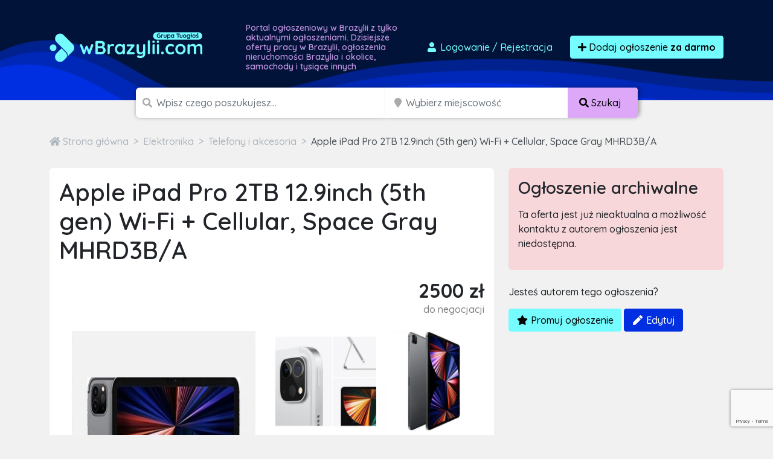

--- FILE ---
content_type: text/html; charset=utf-8
request_url: https://www.google.com/recaptcha/api2/anchor?ar=1&k=6LcGL2waAAAAAFvyq9eZuOpExVXA7oMTBKT3GRF5&co=aHR0cHM6Ly93YnJhenlsaWkuY29tOjQ0Mw..&hl=en&v=N67nZn4AqZkNcbeMu4prBgzg&size=invisible&anchor-ms=20000&execute-ms=30000&cb=ddf4xw2ekrn
body_size: 48869
content:
<!DOCTYPE HTML><html dir="ltr" lang="en"><head><meta http-equiv="Content-Type" content="text/html; charset=UTF-8">
<meta http-equiv="X-UA-Compatible" content="IE=edge">
<title>reCAPTCHA</title>
<style type="text/css">
/* cyrillic-ext */
@font-face {
  font-family: 'Roboto';
  font-style: normal;
  font-weight: 400;
  font-stretch: 100%;
  src: url(//fonts.gstatic.com/s/roboto/v48/KFO7CnqEu92Fr1ME7kSn66aGLdTylUAMa3GUBHMdazTgWw.woff2) format('woff2');
  unicode-range: U+0460-052F, U+1C80-1C8A, U+20B4, U+2DE0-2DFF, U+A640-A69F, U+FE2E-FE2F;
}
/* cyrillic */
@font-face {
  font-family: 'Roboto';
  font-style: normal;
  font-weight: 400;
  font-stretch: 100%;
  src: url(//fonts.gstatic.com/s/roboto/v48/KFO7CnqEu92Fr1ME7kSn66aGLdTylUAMa3iUBHMdazTgWw.woff2) format('woff2');
  unicode-range: U+0301, U+0400-045F, U+0490-0491, U+04B0-04B1, U+2116;
}
/* greek-ext */
@font-face {
  font-family: 'Roboto';
  font-style: normal;
  font-weight: 400;
  font-stretch: 100%;
  src: url(//fonts.gstatic.com/s/roboto/v48/KFO7CnqEu92Fr1ME7kSn66aGLdTylUAMa3CUBHMdazTgWw.woff2) format('woff2');
  unicode-range: U+1F00-1FFF;
}
/* greek */
@font-face {
  font-family: 'Roboto';
  font-style: normal;
  font-weight: 400;
  font-stretch: 100%;
  src: url(//fonts.gstatic.com/s/roboto/v48/KFO7CnqEu92Fr1ME7kSn66aGLdTylUAMa3-UBHMdazTgWw.woff2) format('woff2');
  unicode-range: U+0370-0377, U+037A-037F, U+0384-038A, U+038C, U+038E-03A1, U+03A3-03FF;
}
/* math */
@font-face {
  font-family: 'Roboto';
  font-style: normal;
  font-weight: 400;
  font-stretch: 100%;
  src: url(//fonts.gstatic.com/s/roboto/v48/KFO7CnqEu92Fr1ME7kSn66aGLdTylUAMawCUBHMdazTgWw.woff2) format('woff2');
  unicode-range: U+0302-0303, U+0305, U+0307-0308, U+0310, U+0312, U+0315, U+031A, U+0326-0327, U+032C, U+032F-0330, U+0332-0333, U+0338, U+033A, U+0346, U+034D, U+0391-03A1, U+03A3-03A9, U+03B1-03C9, U+03D1, U+03D5-03D6, U+03F0-03F1, U+03F4-03F5, U+2016-2017, U+2034-2038, U+203C, U+2040, U+2043, U+2047, U+2050, U+2057, U+205F, U+2070-2071, U+2074-208E, U+2090-209C, U+20D0-20DC, U+20E1, U+20E5-20EF, U+2100-2112, U+2114-2115, U+2117-2121, U+2123-214F, U+2190, U+2192, U+2194-21AE, U+21B0-21E5, U+21F1-21F2, U+21F4-2211, U+2213-2214, U+2216-22FF, U+2308-230B, U+2310, U+2319, U+231C-2321, U+2336-237A, U+237C, U+2395, U+239B-23B7, U+23D0, U+23DC-23E1, U+2474-2475, U+25AF, U+25B3, U+25B7, U+25BD, U+25C1, U+25CA, U+25CC, U+25FB, U+266D-266F, U+27C0-27FF, U+2900-2AFF, U+2B0E-2B11, U+2B30-2B4C, U+2BFE, U+3030, U+FF5B, U+FF5D, U+1D400-1D7FF, U+1EE00-1EEFF;
}
/* symbols */
@font-face {
  font-family: 'Roboto';
  font-style: normal;
  font-weight: 400;
  font-stretch: 100%;
  src: url(//fonts.gstatic.com/s/roboto/v48/KFO7CnqEu92Fr1ME7kSn66aGLdTylUAMaxKUBHMdazTgWw.woff2) format('woff2');
  unicode-range: U+0001-000C, U+000E-001F, U+007F-009F, U+20DD-20E0, U+20E2-20E4, U+2150-218F, U+2190, U+2192, U+2194-2199, U+21AF, U+21E6-21F0, U+21F3, U+2218-2219, U+2299, U+22C4-22C6, U+2300-243F, U+2440-244A, U+2460-24FF, U+25A0-27BF, U+2800-28FF, U+2921-2922, U+2981, U+29BF, U+29EB, U+2B00-2BFF, U+4DC0-4DFF, U+FFF9-FFFB, U+10140-1018E, U+10190-1019C, U+101A0, U+101D0-101FD, U+102E0-102FB, U+10E60-10E7E, U+1D2C0-1D2D3, U+1D2E0-1D37F, U+1F000-1F0FF, U+1F100-1F1AD, U+1F1E6-1F1FF, U+1F30D-1F30F, U+1F315, U+1F31C, U+1F31E, U+1F320-1F32C, U+1F336, U+1F378, U+1F37D, U+1F382, U+1F393-1F39F, U+1F3A7-1F3A8, U+1F3AC-1F3AF, U+1F3C2, U+1F3C4-1F3C6, U+1F3CA-1F3CE, U+1F3D4-1F3E0, U+1F3ED, U+1F3F1-1F3F3, U+1F3F5-1F3F7, U+1F408, U+1F415, U+1F41F, U+1F426, U+1F43F, U+1F441-1F442, U+1F444, U+1F446-1F449, U+1F44C-1F44E, U+1F453, U+1F46A, U+1F47D, U+1F4A3, U+1F4B0, U+1F4B3, U+1F4B9, U+1F4BB, U+1F4BF, U+1F4C8-1F4CB, U+1F4D6, U+1F4DA, U+1F4DF, U+1F4E3-1F4E6, U+1F4EA-1F4ED, U+1F4F7, U+1F4F9-1F4FB, U+1F4FD-1F4FE, U+1F503, U+1F507-1F50B, U+1F50D, U+1F512-1F513, U+1F53E-1F54A, U+1F54F-1F5FA, U+1F610, U+1F650-1F67F, U+1F687, U+1F68D, U+1F691, U+1F694, U+1F698, U+1F6AD, U+1F6B2, U+1F6B9-1F6BA, U+1F6BC, U+1F6C6-1F6CF, U+1F6D3-1F6D7, U+1F6E0-1F6EA, U+1F6F0-1F6F3, U+1F6F7-1F6FC, U+1F700-1F7FF, U+1F800-1F80B, U+1F810-1F847, U+1F850-1F859, U+1F860-1F887, U+1F890-1F8AD, U+1F8B0-1F8BB, U+1F8C0-1F8C1, U+1F900-1F90B, U+1F93B, U+1F946, U+1F984, U+1F996, U+1F9E9, U+1FA00-1FA6F, U+1FA70-1FA7C, U+1FA80-1FA89, U+1FA8F-1FAC6, U+1FACE-1FADC, U+1FADF-1FAE9, U+1FAF0-1FAF8, U+1FB00-1FBFF;
}
/* vietnamese */
@font-face {
  font-family: 'Roboto';
  font-style: normal;
  font-weight: 400;
  font-stretch: 100%;
  src: url(//fonts.gstatic.com/s/roboto/v48/KFO7CnqEu92Fr1ME7kSn66aGLdTylUAMa3OUBHMdazTgWw.woff2) format('woff2');
  unicode-range: U+0102-0103, U+0110-0111, U+0128-0129, U+0168-0169, U+01A0-01A1, U+01AF-01B0, U+0300-0301, U+0303-0304, U+0308-0309, U+0323, U+0329, U+1EA0-1EF9, U+20AB;
}
/* latin-ext */
@font-face {
  font-family: 'Roboto';
  font-style: normal;
  font-weight: 400;
  font-stretch: 100%;
  src: url(//fonts.gstatic.com/s/roboto/v48/KFO7CnqEu92Fr1ME7kSn66aGLdTylUAMa3KUBHMdazTgWw.woff2) format('woff2');
  unicode-range: U+0100-02BA, U+02BD-02C5, U+02C7-02CC, U+02CE-02D7, U+02DD-02FF, U+0304, U+0308, U+0329, U+1D00-1DBF, U+1E00-1E9F, U+1EF2-1EFF, U+2020, U+20A0-20AB, U+20AD-20C0, U+2113, U+2C60-2C7F, U+A720-A7FF;
}
/* latin */
@font-face {
  font-family: 'Roboto';
  font-style: normal;
  font-weight: 400;
  font-stretch: 100%;
  src: url(//fonts.gstatic.com/s/roboto/v48/KFO7CnqEu92Fr1ME7kSn66aGLdTylUAMa3yUBHMdazQ.woff2) format('woff2');
  unicode-range: U+0000-00FF, U+0131, U+0152-0153, U+02BB-02BC, U+02C6, U+02DA, U+02DC, U+0304, U+0308, U+0329, U+2000-206F, U+20AC, U+2122, U+2191, U+2193, U+2212, U+2215, U+FEFF, U+FFFD;
}
/* cyrillic-ext */
@font-face {
  font-family: 'Roboto';
  font-style: normal;
  font-weight: 500;
  font-stretch: 100%;
  src: url(//fonts.gstatic.com/s/roboto/v48/KFO7CnqEu92Fr1ME7kSn66aGLdTylUAMa3GUBHMdazTgWw.woff2) format('woff2');
  unicode-range: U+0460-052F, U+1C80-1C8A, U+20B4, U+2DE0-2DFF, U+A640-A69F, U+FE2E-FE2F;
}
/* cyrillic */
@font-face {
  font-family: 'Roboto';
  font-style: normal;
  font-weight: 500;
  font-stretch: 100%;
  src: url(//fonts.gstatic.com/s/roboto/v48/KFO7CnqEu92Fr1ME7kSn66aGLdTylUAMa3iUBHMdazTgWw.woff2) format('woff2');
  unicode-range: U+0301, U+0400-045F, U+0490-0491, U+04B0-04B1, U+2116;
}
/* greek-ext */
@font-face {
  font-family: 'Roboto';
  font-style: normal;
  font-weight: 500;
  font-stretch: 100%;
  src: url(//fonts.gstatic.com/s/roboto/v48/KFO7CnqEu92Fr1ME7kSn66aGLdTylUAMa3CUBHMdazTgWw.woff2) format('woff2');
  unicode-range: U+1F00-1FFF;
}
/* greek */
@font-face {
  font-family: 'Roboto';
  font-style: normal;
  font-weight: 500;
  font-stretch: 100%;
  src: url(//fonts.gstatic.com/s/roboto/v48/KFO7CnqEu92Fr1ME7kSn66aGLdTylUAMa3-UBHMdazTgWw.woff2) format('woff2');
  unicode-range: U+0370-0377, U+037A-037F, U+0384-038A, U+038C, U+038E-03A1, U+03A3-03FF;
}
/* math */
@font-face {
  font-family: 'Roboto';
  font-style: normal;
  font-weight: 500;
  font-stretch: 100%;
  src: url(//fonts.gstatic.com/s/roboto/v48/KFO7CnqEu92Fr1ME7kSn66aGLdTylUAMawCUBHMdazTgWw.woff2) format('woff2');
  unicode-range: U+0302-0303, U+0305, U+0307-0308, U+0310, U+0312, U+0315, U+031A, U+0326-0327, U+032C, U+032F-0330, U+0332-0333, U+0338, U+033A, U+0346, U+034D, U+0391-03A1, U+03A3-03A9, U+03B1-03C9, U+03D1, U+03D5-03D6, U+03F0-03F1, U+03F4-03F5, U+2016-2017, U+2034-2038, U+203C, U+2040, U+2043, U+2047, U+2050, U+2057, U+205F, U+2070-2071, U+2074-208E, U+2090-209C, U+20D0-20DC, U+20E1, U+20E5-20EF, U+2100-2112, U+2114-2115, U+2117-2121, U+2123-214F, U+2190, U+2192, U+2194-21AE, U+21B0-21E5, U+21F1-21F2, U+21F4-2211, U+2213-2214, U+2216-22FF, U+2308-230B, U+2310, U+2319, U+231C-2321, U+2336-237A, U+237C, U+2395, U+239B-23B7, U+23D0, U+23DC-23E1, U+2474-2475, U+25AF, U+25B3, U+25B7, U+25BD, U+25C1, U+25CA, U+25CC, U+25FB, U+266D-266F, U+27C0-27FF, U+2900-2AFF, U+2B0E-2B11, U+2B30-2B4C, U+2BFE, U+3030, U+FF5B, U+FF5D, U+1D400-1D7FF, U+1EE00-1EEFF;
}
/* symbols */
@font-face {
  font-family: 'Roboto';
  font-style: normal;
  font-weight: 500;
  font-stretch: 100%;
  src: url(//fonts.gstatic.com/s/roboto/v48/KFO7CnqEu92Fr1ME7kSn66aGLdTylUAMaxKUBHMdazTgWw.woff2) format('woff2');
  unicode-range: U+0001-000C, U+000E-001F, U+007F-009F, U+20DD-20E0, U+20E2-20E4, U+2150-218F, U+2190, U+2192, U+2194-2199, U+21AF, U+21E6-21F0, U+21F3, U+2218-2219, U+2299, U+22C4-22C6, U+2300-243F, U+2440-244A, U+2460-24FF, U+25A0-27BF, U+2800-28FF, U+2921-2922, U+2981, U+29BF, U+29EB, U+2B00-2BFF, U+4DC0-4DFF, U+FFF9-FFFB, U+10140-1018E, U+10190-1019C, U+101A0, U+101D0-101FD, U+102E0-102FB, U+10E60-10E7E, U+1D2C0-1D2D3, U+1D2E0-1D37F, U+1F000-1F0FF, U+1F100-1F1AD, U+1F1E6-1F1FF, U+1F30D-1F30F, U+1F315, U+1F31C, U+1F31E, U+1F320-1F32C, U+1F336, U+1F378, U+1F37D, U+1F382, U+1F393-1F39F, U+1F3A7-1F3A8, U+1F3AC-1F3AF, U+1F3C2, U+1F3C4-1F3C6, U+1F3CA-1F3CE, U+1F3D4-1F3E0, U+1F3ED, U+1F3F1-1F3F3, U+1F3F5-1F3F7, U+1F408, U+1F415, U+1F41F, U+1F426, U+1F43F, U+1F441-1F442, U+1F444, U+1F446-1F449, U+1F44C-1F44E, U+1F453, U+1F46A, U+1F47D, U+1F4A3, U+1F4B0, U+1F4B3, U+1F4B9, U+1F4BB, U+1F4BF, U+1F4C8-1F4CB, U+1F4D6, U+1F4DA, U+1F4DF, U+1F4E3-1F4E6, U+1F4EA-1F4ED, U+1F4F7, U+1F4F9-1F4FB, U+1F4FD-1F4FE, U+1F503, U+1F507-1F50B, U+1F50D, U+1F512-1F513, U+1F53E-1F54A, U+1F54F-1F5FA, U+1F610, U+1F650-1F67F, U+1F687, U+1F68D, U+1F691, U+1F694, U+1F698, U+1F6AD, U+1F6B2, U+1F6B9-1F6BA, U+1F6BC, U+1F6C6-1F6CF, U+1F6D3-1F6D7, U+1F6E0-1F6EA, U+1F6F0-1F6F3, U+1F6F7-1F6FC, U+1F700-1F7FF, U+1F800-1F80B, U+1F810-1F847, U+1F850-1F859, U+1F860-1F887, U+1F890-1F8AD, U+1F8B0-1F8BB, U+1F8C0-1F8C1, U+1F900-1F90B, U+1F93B, U+1F946, U+1F984, U+1F996, U+1F9E9, U+1FA00-1FA6F, U+1FA70-1FA7C, U+1FA80-1FA89, U+1FA8F-1FAC6, U+1FACE-1FADC, U+1FADF-1FAE9, U+1FAF0-1FAF8, U+1FB00-1FBFF;
}
/* vietnamese */
@font-face {
  font-family: 'Roboto';
  font-style: normal;
  font-weight: 500;
  font-stretch: 100%;
  src: url(//fonts.gstatic.com/s/roboto/v48/KFO7CnqEu92Fr1ME7kSn66aGLdTylUAMa3OUBHMdazTgWw.woff2) format('woff2');
  unicode-range: U+0102-0103, U+0110-0111, U+0128-0129, U+0168-0169, U+01A0-01A1, U+01AF-01B0, U+0300-0301, U+0303-0304, U+0308-0309, U+0323, U+0329, U+1EA0-1EF9, U+20AB;
}
/* latin-ext */
@font-face {
  font-family: 'Roboto';
  font-style: normal;
  font-weight: 500;
  font-stretch: 100%;
  src: url(//fonts.gstatic.com/s/roboto/v48/KFO7CnqEu92Fr1ME7kSn66aGLdTylUAMa3KUBHMdazTgWw.woff2) format('woff2');
  unicode-range: U+0100-02BA, U+02BD-02C5, U+02C7-02CC, U+02CE-02D7, U+02DD-02FF, U+0304, U+0308, U+0329, U+1D00-1DBF, U+1E00-1E9F, U+1EF2-1EFF, U+2020, U+20A0-20AB, U+20AD-20C0, U+2113, U+2C60-2C7F, U+A720-A7FF;
}
/* latin */
@font-face {
  font-family: 'Roboto';
  font-style: normal;
  font-weight: 500;
  font-stretch: 100%;
  src: url(//fonts.gstatic.com/s/roboto/v48/KFO7CnqEu92Fr1ME7kSn66aGLdTylUAMa3yUBHMdazQ.woff2) format('woff2');
  unicode-range: U+0000-00FF, U+0131, U+0152-0153, U+02BB-02BC, U+02C6, U+02DA, U+02DC, U+0304, U+0308, U+0329, U+2000-206F, U+20AC, U+2122, U+2191, U+2193, U+2212, U+2215, U+FEFF, U+FFFD;
}
/* cyrillic-ext */
@font-face {
  font-family: 'Roboto';
  font-style: normal;
  font-weight: 900;
  font-stretch: 100%;
  src: url(//fonts.gstatic.com/s/roboto/v48/KFO7CnqEu92Fr1ME7kSn66aGLdTylUAMa3GUBHMdazTgWw.woff2) format('woff2');
  unicode-range: U+0460-052F, U+1C80-1C8A, U+20B4, U+2DE0-2DFF, U+A640-A69F, U+FE2E-FE2F;
}
/* cyrillic */
@font-face {
  font-family: 'Roboto';
  font-style: normal;
  font-weight: 900;
  font-stretch: 100%;
  src: url(//fonts.gstatic.com/s/roboto/v48/KFO7CnqEu92Fr1ME7kSn66aGLdTylUAMa3iUBHMdazTgWw.woff2) format('woff2');
  unicode-range: U+0301, U+0400-045F, U+0490-0491, U+04B0-04B1, U+2116;
}
/* greek-ext */
@font-face {
  font-family: 'Roboto';
  font-style: normal;
  font-weight: 900;
  font-stretch: 100%;
  src: url(//fonts.gstatic.com/s/roboto/v48/KFO7CnqEu92Fr1ME7kSn66aGLdTylUAMa3CUBHMdazTgWw.woff2) format('woff2');
  unicode-range: U+1F00-1FFF;
}
/* greek */
@font-face {
  font-family: 'Roboto';
  font-style: normal;
  font-weight: 900;
  font-stretch: 100%;
  src: url(//fonts.gstatic.com/s/roboto/v48/KFO7CnqEu92Fr1ME7kSn66aGLdTylUAMa3-UBHMdazTgWw.woff2) format('woff2');
  unicode-range: U+0370-0377, U+037A-037F, U+0384-038A, U+038C, U+038E-03A1, U+03A3-03FF;
}
/* math */
@font-face {
  font-family: 'Roboto';
  font-style: normal;
  font-weight: 900;
  font-stretch: 100%;
  src: url(//fonts.gstatic.com/s/roboto/v48/KFO7CnqEu92Fr1ME7kSn66aGLdTylUAMawCUBHMdazTgWw.woff2) format('woff2');
  unicode-range: U+0302-0303, U+0305, U+0307-0308, U+0310, U+0312, U+0315, U+031A, U+0326-0327, U+032C, U+032F-0330, U+0332-0333, U+0338, U+033A, U+0346, U+034D, U+0391-03A1, U+03A3-03A9, U+03B1-03C9, U+03D1, U+03D5-03D6, U+03F0-03F1, U+03F4-03F5, U+2016-2017, U+2034-2038, U+203C, U+2040, U+2043, U+2047, U+2050, U+2057, U+205F, U+2070-2071, U+2074-208E, U+2090-209C, U+20D0-20DC, U+20E1, U+20E5-20EF, U+2100-2112, U+2114-2115, U+2117-2121, U+2123-214F, U+2190, U+2192, U+2194-21AE, U+21B0-21E5, U+21F1-21F2, U+21F4-2211, U+2213-2214, U+2216-22FF, U+2308-230B, U+2310, U+2319, U+231C-2321, U+2336-237A, U+237C, U+2395, U+239B-23B7, U+23D0, U+23DC-23E1, U+2474-2475, U+25AF, U+25B3, U+25B7, U+25BD, U+25C1, U+25CA, U+25CC, U+25FB, U+266D-266F, U+27C0-27FF, U+2900-2AFF, U+2B0E-2B11, U+2B30-2B4C, U+2BFE, U+3030, U+FF5B, U+FF5D, U+1D400-1D7FF, U+1EE00-1EEFF;
}
/* symbols */
@font-face {
  font-family: 'Roboto';
  font-style: normal;
  font-weight: 900;
  font-stretch: 100%;
  src: url(//fonts.gstatic.com/s/roboto/v48/KFO7CnqEu92Fr1ME7kSn66aGLdTylUAMaxKUBHMdazTgWw.woff2) format('woff2');
  unicode-range: U+0001-000C, U+000E-001F, U+007F-009F, U+20DD-20E0, U+20E2-20E4, U+2150-218F, U+2190, U+2192, U+2194-2199, U+21AF, U+21E6-21F0, U+21F3, U+2218-2219, U+2299, U+22C4-22C6, U+2300-243F, U+2440-244A, U+2460-24FF, U+25A0-27BF, U+2800-28FF, U+2921-2922, U+2981, U+29BF, U+29EB, U+2B00-2BFF, U+4DC0-4DFF, U+FFF9-FFFB, U+10140-1018E, U+10190-1019C, U+101A0, U+101D0-101FD, U+102E0-102FB, U+10E60-10E7E, U+1D2C0-1D2D3, U+1D2E0-1D37F, U+1F000-1F0FF, U+1F100-1F1AD, U+1F1E6-1F1FF, U+1F30D-1F30F, U+1F315, U+1F31C, U+1F31E, U+1F320-1F32C, U+1F336, U+1F378, U+1F37D, U+1F382, U+1F393-1F39F, U+1F3A7-1F3A8, U+1F3AC-1F3AF, U+1F3C2, U+1F3C4-1F3C6, U+1F3CA-1F3CE, U+1F3D4-1F3E0, U+1F3ED, U+1F3F1-1F3F3, U+1F3F5-1F3F7, U+1F408, U+1F415, U+1F41F, U+1F426, U+1F43F, U+1F441-1F442, U+1F444, U+1F446-1F449, U+1F44C-1F44E, U+1F453, U+1F46A, U+1F47D, U+1F4A3, U+1F4B0, U+1F4B3, U+1F4B9, U+1F4BB, U+1F4BF, U+1F4C8-1F4CB, U+1F4D6, U+1F4DA, U+1F4DF, U+1F4E3-1F4E6, U+1F4EA-1F4ED, U+1F4F7, U+1F4F9-1F4FB, U+1F4FD-1F4FE, U+1F503, U+1F507-1F50B, U+1F50D, U+1F512-1F513, U+1F53E-1F54A, U+1F54F-1F5FA, U+1F610, U+1F650-1F67F, U+1F687, U+1F68D, U+1F691, U+1F694, U+1F698, U+1F6AD, U+1F6B2, U+1F6B9-1F6BA, U+1F6BC, U+1F6C6-1F6CF, U+1F6D3-1F6D7, U+1F6E0-1F6EA, U+1F6F0-1F6F3, U+1F6F7-1F6FC, U+1F700-1F7FF, U+1F800-1F80B, U+1F810-1F847, U+1F850-1F859, U+1F860-1F887, U+1F890-1F8AD, U+1F8B0-1F8BB, U+1F8C0-1F8C1, U+1F900-1F90B, U+1F93B, U+1F946, U+1F984, U+1F996, U+1F9E9, U+1FA00-1FA6F, U+1FA70-1FA7C, U+1FA80-1FA89, U+1FA8F-1FAC6, U+1FACE-1FADC, U+1FADF-1FAE9, U+1FAF0-1FAF8, U+1FB00-1FBFF;
}
/* vietnamese */
@font-face {
  font-family: 'Roboto';
  font-style: normal;
  font-weight: 900;
  font-stretch: 100%;
  src: url(//fonts.gstatic.com/s/roboto/v48/KFO7CnqEu92Fr1ME7kSn66aGLdTylUAMa3OUBHMdazTgWw.woff2) format('woff2');
  unicode-range: U+0102-0103, U+0110-0111, U+0128-0129, U+0168-0169, U+01A0-01A1, U+01AF-01B0, U+0300-0301, U+0303-0304, U+0308-0309, U+0323, U+0329, U+1EA0-1EF9, U+20AB;
}
/* latin-ext */
@font-face {
  font-family: 'Roboto';
  font-style: normal;
  font-weight: 900;
  font-stretch: 100%;
  src: url(//fonts.gstatic.com/s/roboto/v48/KFO7CnqEu92Fr1ME7kSn66aGLdTylUAMa3KUBHMdazTgWw.woff2) format('woff2');
  unicode-range: U+0100-02BA, U+02BD-02C5, U+02C7-02CC, U+02CE-02D7, U+02DD-02FF, U+0304, U+0308, U+0329, U+1D00-1DBF, U+1E00-1E9F, U+1EF2-1EFF, U+2020, U+20A0-20AB, U+20AD-20C0, U+2113, U+2C60-2C7F, U+A720-A7FF;
}
/* latin */
@font-face {
  font-family: 'Roboto';
  font-style: normal;
  font-weight: 900;
  font-stretch: 100%;
  src: url(//fonts.gstatic.com/s/roboto/v48/KFO7CnqEu92Fr1ME7kSn66aGLdTylUAMa3yUBHMdazQ.woff2) format('woff2');
  unicode-range: U+0000-00FF, U+0131, U+0152-0153, U+02BB-02BC, U+02C6, U+02DA, U+02DC, U+0304, U+0308, U+0329, U+2000-206F, U+20AC, U+2122, U+2191, U+2193, U+2212, U+2215, U+FEFF, U+FFFD;
}

</style>
<link rel="stylesheet" type="text/css" href="https://www.gstatic.com/recaptcha/releases/N67nZn4AqZkNcbeMu4prBgzg/styles__ltr.css">
<script nonce="F3yMiBw18tZQsjeKVGpG1Q" type="text/javascript">window['__recaptcha_api'] = 'https://www.google.com/recaptcha/api2/';</script>
<script type="text/javascript" src="https://www.gstatic.com/recaptcha/releases/N67nZn4AqZkNcbeMu4prBgzg/recaptcha__en.js" nonce="F3yMiBw18tZQsjeKVGpG1Q">
      
    </script></head>
<body><div id="rc-anchor-alert" class="rc-anchor-alert"></div>
<input type="hidden" id="recaptcha-token" value="[base64]">
<script type="text/javascript" nonce="F3yMiBw18tZQsjeKVGpG1Q">
      recaptcha.anchor.Main.init("[\x22ainput\x22,[\x22bgdata\x22,\x22\x22,\[base64]/[base64]/[base64]/ZyhXLGgpOnEoW04sMjEsbF0sVywwKSxoKSxmYWxzZSxmYWxzZSl9Y2F0Y2goayl7RygzNTgsVyk/[base64]/[base64]/[base64]/[base64]/[base64]/[base64]/[base64]/bmV3IEJbT10oRFswXSk6dz09Mj9uZXcgQltPXShEWzBdLERbMV0pOnc9PTM/bmV3IEJbT10oRFswXSxEWzFdLERbMl0pOnc9PTQ/[base64]/[base64]/[base64]/[base64]/[base64]\\u003d\x22,\[base64]\x22,\x22fcKxTMOGGMKrwpLCtMOgUlFQw5Isw5UKwrjCnkrCksKmKsO9w6vDqA4bwqFpwrlzwp1UwrzDulLDrk7CoXtpw5jCvcOFwqDDrU7CpMOFw6vDuV/CrhzCoynDq8O/Q0bDvAzDusOgwrfCocKkPsKYf8K/AMOlJcOsw4TCpcOGwpXCmk0JMDQ8XHBCUcKFGMOtw4rDl8Orwop+wr3DrWI4EcKORRJzO8OLWGJWw7YRwpU/PMKqasOrBMKgdMObF8KRw6sXdlbDs8Oww78fYcK1woNYw4PCjXHCg8O/w5LCncKSw4DDm8Ohw7MGwopYSMOawodDVjnDucOPGMKiwr0GwrXCgEXCgMKVw5jDpizCo8KycBkew5fDgh8yXyFdRxFUfg1gw4zDj311GcOtcsKzFTAmT8KEw7LDvVlUeE/CpxlKe3sxBU3DmGbDmCzCohrCtcKYP8OUQcK6KcK7M8OJXHwcOTFndsK1FGISw4vCgcO1bMKmwp9uw7sfw5/DmMOlwrkcwozDrmzCjMOuJ8KbwrJjMCkxITXCnQ4eDTXDmhjCtWwowpsdw47CryQeasKIDsO9UsKCw5vDhm16C0vCq8ORwoU6w4knwonCg8K/[base64]/Dj8O2KWnCj0l0KMKsV35OVcObw5rDisOYwrsNOcK4alIAIsKadsO+woYiXsK+WSXCrcK/wrrDksOuNMOdVyDDvMKCw6fCrwbDv8Kew7N1w5QQwo/Di8K7w5kZCBsQTMKKw7o7w6HCgjc/wqAqXcOmw7ElwqIxGMOGfcKAw5LDhsKIcMKCwpM1w6LDtcKAFgkHCsKNMCbCmsOiwplrw7pLwokQwonDsMOndcK5w57Cp8K/wrsVc2rDvsKTw5LCpcKyIDBIw43Dr8KhGVDCosO5wojDrsOdw7PCpsO6w4MMw4vCtMKMecOka8OMBAPDs0PClsKreS/Ch8OGwrXDvcO3G3QNK3QKw59VwrRsw5xXwp5dMFPChFLDkCPCkGsHS8ObNAwjwoEawrfDjTzClsOcwrBobMKTUSzDlhnChsKWaELCnW/CuQssScOhYmEoTFLDiMOVw4suwrM/XMOOw4PCllnDhMOEw4gQwp3CrHbDhT0jYhrCmE8ab8KzK8K2HsOibMOkH8KFE0/DksKdEsOJw7fDk8K6C8KDw5pALVvChV3DtzvCnMOgw71/PU/ChxzCqnR2wr5/w7Fxw4dRXltLwoE4E8KLw5lxwoFaJHXCjcOow6DDg8OSwowlOyTDnjhvMMOGf8Odwo4gwrXCqMO0G8O8w7DDgWTDoSfCiWDCgWLCvsKmMX/DrjpPZn/CsMORwozDhcK+wonDh8OVwq/DnxkdNhFQwpLDmhlCYlg5EnoZUsOMwpzCiDpQw6/Dtyx6wqxvfMKlKMOdwpPCl8OSdCHDhcKZIVIqwqfDl8OSRxUtw6leWMOcwqjDnsO6wpIkw5Few6/CoMKmMMKzBzxcBcOcwog/wpjCqcKKZ8OhwoLDnBnDhcK0SsKHYcKdw7lhw5/[base64]/DpnQYJcKLw54BUVs7QyENw4LCsHDCimEoLHDDsVnDhcKIw6DDgMOuw77Dq2gvwqvDlUXDicOEw5bDoXpAw7VfDMORw4nCjxgLwp/DscKPw6tzwpvDqFvDtk7CqGTCm8OBwqLDoyXDisKoQsORWyPDn8OYRcK7OFBJTsKafsOJw4jDtMKpd8KewoPDisKiQ8O4w4h9w5HCjsKxwrBuOWTDk8OIw6leG8OKfXvCqsOcEDnDsxUNZ8KpKELCs000B8ObSsOgZcKLAl0CXE8Dw6fDiQUJwpgSKMO/w4TCncO1w6xLw7JpwoHCssOAIcKdw79rcQnDkMO/P8KEwrAuw5YWw67Dg8Oswps3wpjDosKRw41Ew5XCo8Kbwo/CicKhw5sHK3jDusOqBcOnwpjDr19nwoLDvldYw54Aw5MCAsKNw6taw5xaw7fCjDZtwo/ChcOxdmHCn0w2bGMCw5QMBcKuW1cfw4dhwrvCtcOJMMOEYsOeZBvDhMKQTBrCnMKdLlw5H8OXw7DDqQjDnEMBFcK3an/[base64]/CmMKZNUkswqpaP8Oqw7LCj2PDsSUWw5EnAsOZM8KsGADDiAnDs8Ovwr3DpcKVWB8IZ1x1w6Qhw4x7w4DDtcOdCm7Cr8Kqw6BfDRFDw7lOw4DCkMOXw6gSMsOPwqDDthXDsgsUB8OEwoBHAcKIUWLDq8KswpVewpHCu8KcRzPDvMOBwrQVw68Uw6rCpicSX8KVMh9JTh/DgMKwJAEQwq/DjcKYIcOjw5jCrGsSA8K3Q8KCw7nCkHs1WnPCkBtPeMK/T8K+w6VjOzXCosObPAxEdABzYjx4E8OxDGzDnyvCqnoswpbDtHF8w4N/w7nCin/Diwx8Cn7DpcOxQULCkXYfw4vDtjzCn8O/V8K8KAxUw7HDgG7CikFEwonCr8O+AMO2IMOqwqPDisO1V29ND0zCr8OyEx7DncKkPcKieMK/[base64]/fnFYw4QhwphYG8O0OQNvwrZyJcKyVMOcWT/CmDV+WsKyHSLDkyRcCsO2aMOwwq1ECMOycMOMccOhw61qTxQIV2bCmUrCi2jCqGU2JWXDi8KUwpjDvMOeMjXCuy3Ck8OYwq/DuSfDhcOyw5F8JgfCnEo3PmbCo8OXVmREwqHCrMK4XxJoS8KME3TCgMOYH0DCsMKew5pDAF94O8OKBcKzHElnLHrDgX7Chj81w4TDicOTwrJGUxnDn2ZAPMK7w6/CnRHDuFTCqsKEdsKswpI5MMK5NzZ7w55mUcOdBkBBwr/CpTcrVEQFw6jDvGZ9woorw6FDSUAiDcK6w5VMwp53dcOxwoU9LsKTX8K7HAnCs8OvawwRw7zCrcKzIyMYM2/[base64]/w6nDo1bCgw0uwpbDnj07MMKHMUM3w4ktwrR/[base64]/CsVnCmG3DrsOiOcKqw6rDqgzDkMKjRhHCixF+w5RmTMKswqjCg8OMDcOewrrCrcK5AlnCj2bCnk/CjHbDqgF0w58MZ8OxRsK9w4InfsKwwqjCqMKuw7AlHFLDvMKEOGdvEsO/P8ONVzvCh0fClMO1w5oBc2LCpBJ8wqJKEMOnSGwqwrDCr8OFdMKvwrLCvFhSN8KgAURASMOsWjrDo8KxUVjDrMKWwrV7YMK0w5TDm8OKYnIzfyfDn3o1fcOCVzXCjcO1w6fCicOKSMKXw4dxXsKjW8KBf0E/KhPDsABuw6MMwqDClMOoIcOHMMOVZVQpJRDCvX0Lw7PChjTDrj8TDnNxw4AjQcOsw6R1Zi7CvcOwZcKaTcOjPsKjH2BgSAXDuFbDicOFeMKuZcO7wrbCmADCoMOUcCIzU1PCgcKJIBMyKzMFMsKcw5vCjjTCvSHDmzIKwpEswpfDqy/CrhdvUcO7wq/DsG/CusK0PC/CgQ1Nwq/[base64]/CjjjDuMOEw6B7V2UFUsKLw5nCk8KjwpdTw5JawqYGw6tgwpVIwpx1LMOjUFMZwqjDm8OKwoLCrsKKeQAwwpDDhMOOw7pJDSPCh8OFwoQlXsK9KgRSNsOcNyZrw5xEPcOoBBpSfcKgwrZbLMKvShLCtHM7w61gwpTDiMO8w5XDnS/CvcKPHcK4wrPCjcKEeyrDq8KdwpnCmQDCq14Tw4zDgDcBw4B4WDHCisK5wrbDgk3CrDHCn8KSw5x8w6AOw7E7wpocwrvDszEyKMOtTcO1w77ClhNzw6hdwosgCMONwqTCky7Cu8KXHMK5X8Kuwp/[base64]/CqSFsUcOHZ8OKwq/CsWXCiQY2UD7DnkEww617wqpqwrPCgzfDgcOyJzDDisOzwrZDEsKbwqLDp3TCgsKmwr4Hw6RlQcK8CcKAPcKbR8K5BMK7VmLCrgzCocKhw6DDgQLCsiZ7w6Q3NUbDk8Kpwq3DncOiMRbDokTDpsOzw7/[base64]/JkxCKsO4wpNBw4h8ZMKnwqPCqmcjBCMPw7PCiAUqey3CpikXwrLCpTsvCMKeR8K5woLDmG5pwp8Uw63CnsKqwo7CjSQMwqd/w696w5zDlwBdw4g9KzwKwpgZDsKNw4TDkkEfw4ssO8OQwofDnMKwwovCp3khficlPj/CrcKFJjfDqhdIf8OcHcOVwpAtw5PDkMORJnN7W8KiXsOKWcONw5gXwq3DkMO4OsKPA8OVw7tDBzJFw5sGwoU3SzE3Q1rCoMKiNGzDlMKjw47CqxbCpcO4wpLDqD1KTUMpwpDDgMOTOE8jw5RFHCESBj/DtiI/wo/[base64]/DkMOtQxoRXXpmZWNlchB5wol1wpTCtBszw5YHw7wawqxdw4USw4Y8wpA6w4XDt1fCsDFzw5/Dg21FMR4yGFgwwoJbHWIhc2PCpsO5w6DDp2bDo37DrDjClnUYJ2BsQcOWw4TCswR6OcOLw6FIwojDmMOxw45IwoVEOcOyScK3JCvCn8KHw6lqD8Kow49+wpLCrAPDgsOSIzrCmVR5Yy/CrMOGU8KzwoM/w6PDksKZw6HCucKyAcOpwrhSw5bCmCfCrsOswqfCiMKCw6hLwo5EbUlxw6oOBsOtB8O0wrYzw5PDocOTw6M+MWvCu8ONwo/[base64]/CoMK1w4Q7wrPDq0Q+w7cGwqpANFfDkMKYwpIow5gQwqxyw7RIw7RCwoMfcCNiwp7Cuy3CqMKGwoTDhnU9EcKGwpDDi8O7anNLCgjCt8OAfSHDhcKoXMO4w6jDuhReFMKTwoALOMOqw6JZXsKtCcKtbmtXwqvDg8Klwo7Cm3d1wqJcwr/Ckz3DhMKBZlNgw45Ww4ZDPjTDncOPU0vDmjEYw4Vsw5UZS8KrUy4Rw4zCvMK8L8O5w4xDw45FfjsDYB7DtEY2LsOuaw3DtMOiTsKkVXo7LsOEDsOiw6HDqBTDmMKuwpZ7w4YBDHpbwqnCiAc2A8Ozwo0hwpDCocKsEg8fw5rDsS5JwqDDpj5WI3LCkV/DhsOybmdZw6TDoMOSw5Y0wqLDk0rCnC7Ci3rDpDgHJBXDjcKMw4lWNMKLD1l0w7cIwqw2wq7DricyMMO7w4fDg8K2wqrDhsK6I8KyNMOnLMO5YcO8G8KHw5DDlsOsZcKfQXZqwo/[base64]/DhSggwrdsw5nDg8KxwoDCusK0w7vDtEfCm8O/XU/[base64]/[base64]/CgMKRQcO5P8K1w6PDlxrCvHbDksODwpjDhHxRw7fCj8O+w5IbAcKDZMOHwpjCuhbClC7ChzkqRMK7Mw/Dpgx5NMK8w61Dwq5ZZ8K/ezIjwonCpDpsPxkdw4bDg8KoJC3Cq8OowovDjcOkw6sVB35Fwq3Cp8Kaw71VPsOJw4rDqsKCbcKHw6vCoMO8wo/CjkUqDsK8w4VGw55dYcO4w4PCqMOVbHfCpsKUDxnCpsOwMSDChMOjwrLCpHHCp0bClMKWw54Yw5/CocKpMCPDoGnCqSPCnMKqwrvDlyHCsWtXw45nKcO+YsKhwrvDtzPCuxXDs2fCiRc1JgY+w6hCw57CgAAwR8K2dcOaw4poZjUTw6wnXVDDvgXDiMO/w5/DicKzwooEwoR6w45Kd8OEwq13wqjDmcKrw6cvw73CkMKiXsOkUcOjH8OqMmsYwrwDw6B+M8OHwqYRcxrDpMKVFcKMIyrCnMOlwrTDqgHCtMK6w5pPwpQ2wrI2w5vCoQEkJ8KBX19hRMKcwqxuAzoPwp7Coz/Cij9rw6DDsGHDi37CgElVw5Azwo/DvUdxdVPCizfDgsOrw5cxwqByGcKHwpfDu1fDhcO7wrl1w6/DicO7w4LClg7DsMKLw49HF8OyRnDCtsKWw6kkSW9wwps1RcOUw53CrkLCusKPw7/[base64]/[base64]/DjU4Qw4pNbmnDlSYsCy7CjsK2FsKfw6zDplVqw7k6w51Dwq/Dt2ANwqLDscK4w7ZnwqzCsMK8wrUzC8OJwrzDg2IAfsK5b8OHBR8zw5hcdy/ChsKdY8KXw5g0ZcKWeyPDj0zCicKBwoHChcOiw6N1PcKMSsKkwpfDlMKTw5d6w4HDgDnCqcKuwocJQgNjNBEvwqfDt8KBTcOieMKoNxzDnDrDrMKuw4oKwpkoCsOvSTs8w6XDjsKJGW9IWX7CicOFEnfChH1tMsKjOcOcVFh/wq7DqcORwq7DnQ8EfMOcw7HCgsKcw40nw75IwrxewpHDjcOyWsOCfsONw7AMwqYcU8K/bUYtw5LCkxNEw7rDrxAswrfCjnrCmE9Ww57CrcO5wo9xHivDnMOqwq0ec8OzbcKlwp4pJMKZKmYAXkvDi8KrR8OmFsO/Gh15bsK8FcKabxdVMijCt8Oyw5JPHcKabn1LN2xXwr/DsMKpUzjDhTHDgwfDpwnChMK1wrEIJcO3wqXCtTvDgMOkYzvCoGIgeldLT8KlbMOjezvDugppw7QFKQvDpcKyworCjsOjJ14lw6fDsmtiYynDosKcwo3CtsOKw6zDrcKnw5rDv8OUwrVRRW/CmsKKG0J/A8Ouw41dw5PCgsKMwqHDlXLDl8O/wrTCvcKrwrs4SMK7NEnDvcKhVcKGY8O6wq/[base64]/DvFMqwo/[base64]/DhcKdwrfDo8O8cCDCucOmMFDDssKqOGrDlT5iwqrCgVMAw6nDrnB3eQ7DgcKnMVEEaSpcwrTDlV0KJB0yw5tpEsOCwrchTMK2wosww6oKesOhwqfDlXk/wpnDhmTCqsO/b3vDisKqesOEY8KYwp7DlcKkeXoWw77DrA5oB8KXwpgxRgPDnSgpw4liB0JpwqfCiGtSw7TDmcOuV8OywqvCmjHCuyYHw7XDphlfVhBmBn7Dqj5MCsORIl/DlsO5wqwMYjNkw60Hwrs3OVXCr8Ksf3tKS1IewpbCl8OEPTPDqFfDv2UGaMOqUcK/wrNqwqTClsO3w6/CmMO8w6cMQsKtwrN+acKzw4XCsx/CgcO6wrPDgWUXw73DnlbDrCfDm8OhSSTDrVthw6/CgSsvw4DDvsOxw6nDmTXChcOVw4lGwr/Di33Ci8KAACULw6DDiAfDg8KpSsKMesOzChzCr3J0dsKLKcOkBRPCjMKew49wJnvDsEQIYsKaw6HDn8KbNMOOAsOPCsKaw5DCp1bDnhLDssKtdsKswql4wpnCgCFodW3CuxvCoWNgVEh4wrTDhVjCksOjLjrDg8K6YcKAccK5bmTCqMKFwrTDscO1KDLCkz/Dj24Ww4XCvMKNw5zCnMOuwolaeCvCg8KUwo11CsOsw6DDrg3DuMOGwqvDjk9SSsOywol5IcKtwovCllROE3fDn0U5w5HDssK8w74mUBnCug9cw7nCnX8lfVnDtEljVcOKwoFZCMOETwZsw4nCmsO3w7vDpcOMw7nDp37DtcKTwq3Cjm7DkMO/w6HCosKcw7BEOAPDhsOKw5HDhMOCLD0RK0nDl8Oow7oUKMOqVcKuw6poJMKGw6dCw4XCvMKiwo3CnMKEwpvCo1XDtQ/CkQTDusOEW8K1VMOMc8Kuw4rDlcOOc2PCpGN6wqQ3wpwAw6zChsKXwr0qwojCrHY+d0shwpsbw5bDsUHClm5iwqfCkD58DX7DkXdFw7XClG3DucKwZTx7M8OQw4fCl8KRw4RfPsKow6DCsQ/CnzrCuUcDw4cwYQcqwp1Jwr4JwoceEMKseDTDisORXFHDuGzCslvDg8K7TXosw7nCg8OreznDncOddMKTwqYQYMOaw6Y8Z35+ez4Bwo/DpsOafcKhw4vDgMO/[base64]/esK9wqfCq8KUFznCvsK0AcK/[base64]/DpcK4ZsOiwqYIQj7Dq2d9wr3DnDXCil3DnsOIacOobEHDlxfDog/[base64]/[base64]/[base64]/[base64]/DpcOZOMKaE8OUGz/DkcOvwoTDicOzwpzDrsO4KQzDryg/wrMCUcKVGMOMSwPCjQonZB0WwrnCoUkcUyhhf8KNGMKMwqAcwrFte8KcZDLDiHfDi8KcV23DhxF8AMKawpnCt2/CpsKKw4xYcD7CoMOtwoLDuH4pw7vDt13DhcObw5PCtj3DnVXDmsKPw6xwD8OuGcK5w7s9TF7CmRcea8Otw6s2wqnDlWLChGjDicOqwrfDtmHCqMKjw4DDicKPaHlMKcOdwpTCqsOaVWDDgCjCmMKWXlrCrsKRUcKgwpvDqGHDtcOew6vCswBcw4cawr/CrMOiwrPDumtZIxbDlkPCuMKxPMOXFjNvAgkcUsK6wqhvwpvCrCItw4Fjw4d9Nk8hw5k9GgTCv2HDmxh6wpZUw73ChsKqe8KiUAcbwqLCtcOzPgArwqoDw55MVQLDssOFw7scbsO5wqfDsmdHM8ONw6/[base64]/ClMOAw7LDiDHDlMO1IjzDpcKsPsKlZcOnwqTCuyDDu8KQw6XCoQnCmMOaw5vDlsKEw61Vw610OMO/[base64]/w6dYw4omXcK6aGo2wrVVCMO3w7kRCsKIwprDvcKewqQPw5/Di8OjHsKUwoXDgcOrYMO8RMOUwodLwpnDvWJpDUrDlyInHkfDn8ObwpHCh8OIwoLDgMKewozCoXN+w6HDqMKJw6DDuBpNMcKEfzYRfTzDgjDDoBnCr8KoT8O4ZhsLK8OBw4MOZsKNKcK3wo0eBMKMwq3DpcK/wq5+R2okb1QmwrPDrkgcAcKkT0/DrcOeSAvDqzfDgsO/w6Muw7rDj8O8wp0CecKhw7QGwpDCmX/CqMOaw5YwQMOZbz7DocOQDi0PwqdHYVbDiMKYw5TDqMKPw7VGWMO7JA8WwroUwqhywoXDlHpZIMOcw6vDusOhw4bCvsKWwo7DsAoSwqbChsOQw7V+KcKGwqZxw4/DgFDCtcKfwo7ChFcww7tDwojCsCjCkcK5woBKdMOhw7nDmsOsbg3Cry5dwqjCmDRTecOuwqwBAmnDvMKCRkzCn8OUdcKJNcOmEsOpJ17DsMOlwoLDjMKsw5TCinNYwrF+wo4SwqEkZ8KWwpURI0/[base64]/Dn8KPwqAFwrdsHyNBacOewqXDkwsSwoXDjMKDYsOdw6LDv8KIwoDDgsO4wqXDtcKFw7/[base64]/wqw9w60FwpZxAhXDhlHDsMKIwrDDpMK0w5YLw6fChErCpA5Dw43CmsKJd1Jjw4UHw7fCnWYuXsOre8OcfcOdZsOvwr3Dk17Dp8Oyw5PDrkkwC8K9OMOREWjCkClsYMKoesKWwpfDq1osdi7DvcKzwobDo8K2wq9NLwbDplbDnXkYYl0hwpcLEMKow6/CrMKcw53ClsKRw5PDr8KcHcKow4AsMcKLJB8+WWfDvcKWw4FmwoNfwrQ8YcOrwq/DvAxDw783ZXALwq1OwqUTH8KJdMKdw7XChcOZw6huw5TCmMO0wonDscOaaS7DuV7DoxA3LTBeIRrCoMOxOsODd8OAHcK/FMOBY8KvGMO/[base64]/w5djR8OGwp5gL1NUJy/DkkHCkcOgw7vCmDLDrsKJFAzDl8Klw4LCpsKZw4bCmMKzwqoxwo4ywplLbRxew5kTwrQwwqHDtwHCk3lSDQBdwr7Dvh1dw6nDmMO/w77DpyljMcK1w6FUw6nCrsOWb8ObcCLClTTCtkzClD8Pw7JrwqHDnBZrTcONV8KPWsKVw75VE2xjIBPDucOJcngzwqHChUPCpjXCusO8ZcOJw5wDwoR3wosGw7jCqRzCnRtaRhY/bmHDgh7DtkHCoCB6O8Ocw7Qvw6fDilTDlcKUwrXDtsKNYk3CgsKQwr07wqHCucKjwrYrZsK5W8Oqwo7ChcOwwopPw74zAsKNwo3CrsOdHMKbw58vMsKjwpJ+bSjDsz7Di8ORYMOrQsOBwqjCkDg+W8O+d8OOwrttw7AEwrZUw4E/[base64]/MsO4LMO8CMKkw7nDmH/DoMOOf0F8OMOVw4F8wr3Dr010R8KpwqUVOy7CuCQmNgQ/bwvDusKdw4jCiXvCo8K7w40Yw4YDwpARLcOJwpQhw40FwrrDvFVwHsKGw4Uww5YkwojCjE4POWHCl8OLVjY3w5XCpcOWwonCtmvDrMK4FkocMm8KwqcuwrLDmhLCqV1Jwp5IWVjCqcKcMMOoV8OgwpzDscKOwpzCuj/[base64]/Cr8KpEMOrA8OlwrZhWMKJAcK1w7BdwpnCh8KUw7LDt2bDvMKPSCQ7asKewr/DmcOZN8O8wpTCvx4pw7wgw5xRw4LDkXrDhcOUTcObQsKYUcOeB8OZN8O5w7nCoF3Cp8KRwobCmFXCskfCiRrCtC/Dp8OkwqdvRcOLEMKAPsKqwpFyw71Iw4ZXw55mwoUYwq4+W3VkE8OHwroBw4HDtC07HC8aw7DCiVoFw4klw542wp3CssOLwrDCszVmwo47e8K0GsOWb8KoesKqSR7CliYaKxtowrvDucK1V8OicQHDq8KvGsOawrNtw4TCnSzDmsK6wq/[base64]/J8Kmw7c1w6NFfBVtccOUwpZlwrrCvnIXYGXClhsDwqrDv8Oww682wo3DtlpnTsOOT8KaVkgzwqU2wo/DssOvPsK3w5M6w7Y9VMKBw7AGRS1GMMOeIcKMw6jDlsOpNMOfdGHDl2xwEzkrXnBfwo3Cg8OCScKCG8O8w7vDkxbCgyzCli41w7hfwqzDtTwzGUM/[base64]/[base64]/CuX8RwoJnKilMw6t7w6DDu8KfPWrCjlrCuMKeWRfCnxHDuMOhwrRZwpzDs8OwLXHDqkloHSXDrcO+wojDr8ONw4NCVsO/R8KiwoB+IAA8ZMOpwqEjw5YPNmo0Jwg8VcODw74XUA4Kc1bCqMO5I8O7woDDn03Du8K3QTXCtxzCqF5CWMODw4ohw5LCmcKywqx2w6pRw4U8M0UlMUdWK0vClsKHaMOVeiYhA8OUw7g+XcORwqdsZcKsAiNwwqdjJ8OhwoPCisOfQxt5wrtpw4/CnhPCtcKEw4xiIxDCkMKzw6DCiSlrKcK9wpbDjUHDqcKZw5ACw6xcJX7CisKQw77DiXDCtsKxVMOrEiZTworCojhYRAgFwqt4w7XCi8KQwq3DpMOlwpfDlE3DhsKzwqcHwp4+w4VkNMKSw4PCmx3Cgz/[base64]/CiToBKsOmw57DkcKlFE/[base64]/[base64]/[base64]/wrjDsVbDkcO9wp/CogrCpCrDnA8yw5nDtRZEw6PCsk/Ch1JGw7TDiVfDpMKLZl/[base64]/CmHEHw7/DmMKTwpY/RVjCk102ecKGHcOww47DuirCqFLDt8O2QMKOw6DCkMOgw51RHBvDusKORcK+w6Z9N8OBw4kSwr7CmcOEEMOIw5svw58dfcKcWnXCrcK0wqVUw4nCuMKew6jDnMO7PyDDrMKwPTvClVHCt0jCpMK+w5cBOcOfSmAcDglfZEcNw7/DonJCwrTCqX/CssOZw5wvw4TCqC1ML1zCuxwzNWXDvh4NwpAfNzvCl8ODwpXCjm9dw6p0wqPDvMOEwq/DtHTCvMKXw7kkwp7Ck8K4VcKUKRYtwp0aM8KGUcK9azFGS8Kawp/CnRnDngt1w5tSCMKOw6zDg8OHwrhDRMOyw5DCg1zCliM/[base64]/Z8OSwp/CiUM1w7/CoXvDvMOLw7kxNDTDnMO7wo0iWTvDtsOCH8KObMO+w5kWw4sfLh7DscOoH8OyFsOkL37DgXgaw7vCncO3P0DCi2TCrA9jw57CnQk5AMO/M8OzwpTClBwCw4vDll/DjULCo2nDs2nDoi7Do8K+w4oSScKxIUnDtnLDosOpU8O7D2TCon7CiEPDnRbChcOJditMwrZ7wqjCvsKXw4DDlD7ClMOVw7PDkMO1XzjDpjTCvsOAfcKyYcOVBcKNJcKywrHDrMODw5wYTE/CqHjCp8OhT8OWwoXCtcOwH0YBWcOjw6poVQciwqRdAjbCrMOrOMKdwqkxaMKtw4Asw43ClsK+w6bDlMOrwpLCnsKmaXrChA8vwrLDjDHCu1HCncK5G8OgwoZqPMKOw693fsOtw6FfX3Ajw7hIwpHCj8KOwq/Dl8OQWQhwVMKywofCoT3DiMOQXMOpw63DnsK9w5nCvQbDs8OjwppfOcO8LmUnMcOMPV3DrH82DcO9MMKDwpVrI8KkwpzCixwpelgZw5BxwqjDkMO/wr3ChsKUaSNxYsKOw4YlwqHClH9Oe8KlwrjCt8O8ORNSCcOuw61JwoPCtsK1AVjCk2TCusK4w6VKw5/CnMK3AcKnLhnCrsOIFH3CpsOawrDCoMOTwrRDw4PCrMKvYsKWYMKCRGvDhcO/[base64]/[base64]/NUQjwotAwqrCuGNUFsKUw5V/d8Oiw67ClcKrwozDsgd+wqkGw6sow59HT2rCgi1NEsO3wq/CmxXDkzM+K2fCg8OnS8Osw67Dq03ChHFkw5MVwqTCtDfDjwDCnMOBE8O/wpMoL0XCk8OcScKJdMOVTMOwT8OSO8Ogw6fCjXsnw4MXVE06w4p3wrAYcHV8AMKRA8Kww4jDhsKYPVTCmhpiUhzDijPCnlTCkMKEQcKzCEnCgBtLWcOGwp/DucOHwqEwXHw+wrcEeX3Cn2dowp9pw4V/wqDCl1rDvMOIw4fDs3rDp1NiwqrDjcKcVcOWEXrDkcKZw6IDwpvCjEItScKvMcK3wo8cw7g6wp8cBcKZWjZMwrjDicKmwrfDjRTCrcOlwp0sw5Bhe2M+wrAeJWtAdcOBwp7DnnbCh8O3GsOvwr95wqnDvRNEwrPDu8KBwp9DCcONQMKowpxqw4/Di8OwOsKjLVQtw44nwrDCisOrO8OBwqjChsK6w5XDmwkEIMKuw4cFZDdlwqHCvzXDnTvCicKXV0XCpg7Cj8KiLB0NfjgnXsKBw4pRwoF6RiPCu3Njw6nDkTtSwoDCozDDisOJPVhYwqUVc31mw4JrNsKyfsKGw4FZDMOTHBjCmnhrGAXDocObCcKRcloeYAPCtcO7a1/[base64]/DhcORw5RTRsKNw6XDjh48asK9wpzDjXjClsKsVmZSW8OGM8O6w7dDAcKDwoA1AnEWwqxwwrctwpvDllvDosK8a1UEwqRAw7o/[base64]/CphfDhsKlGsOJwqR5PAbCtDnCvW5hw4zClnXDkMO7wrAsKil9ZjNCMiYKb8O9w68fbjfDjsOtw5bDlMOnw7fDjSHDiMOYw6/[base64]/ChidWbgJBGl5IbMOEI8O+SMKfw5TCucKpU8O8w5kfwpAmw7xrFCfCtk8WSQ3DkxnDt8KVw6vDhUVIXcOhw6DClMKVZ8Kzw6rCo2w4w73Ch05Zw45/[base64]/[base64]/Cu8OWXDwWWcOcw6jDlcOJw5/Ck8OqNT7CqVbDn8Oqf8KAw593wonCnMOCwqJvw69VJh8iw5/[base64]/wqjDqcKdVsOZw6BLw4IFOcOGCibCv3nCt39pw5LDvcKgKHnDlnQTMn/Cq8OKbcOXwqRjw5DDucK3DileLcOrE2dLcMObe33DtiJCw43Cg3d1woLCuhTCqXoxwrgHw6/[base64]/CksO6w63CpAkQfGrDhsONwrsgwqN8FMKEOknCssKFwqXDrgUsMXbDncO/w51wEQPCjsOlwqVuw4/[base64]/CoiBqw6MALsO7w6hjU8OIZT1Tw6cwwp12wpfDq1DDqjDDqVPDkXoDUSB2JsK3fwjCuMOkwr9MC8OUGMOswoTCkWbDh8OuVsO/[base64]/[base64]/[base64]/CucOiwqnDgGfCksKiwrF6w6bDjMOaFcKTw50NwpDDlcOGbsOoFsKjwpnDrgXCqMOtIMO0w5ZAwrMsesOMw44gwownw7/[base64]/wrrDpWxdM8KTwoAsRV/[base64]/TipSQsKgw6/Ci8Ozwrc8Z8OZw77DisK6RV9nbMKww704wq0tdMK7w5sCw4ssacOLw4IgwqFKJcO+wowhw7fDoyjDt3jCuMKUw68ZwrHDtCXDkU9zTsKpw6l1wqPCrsKow7LCknnCicKtw6V/[base64]/[base64]/CuUfDg8KpdnLDvcOrwq7Dt1gZwrbChMKBd8OewpnDvEIkLg/CssKpw4TCs8K4FnNNIzIXbcK1wpjCrMK9w6DCu3nDuA3DpsKLw5jDt3hiXMO2S8OYak1zTsO1w6ISwoEUCFXCo8OcDB5vK8K0wpDCgRZ9w5lbEjsXcE/ClEjDlsKnw4TDg8K7HS/DosKvw4nClMK8K3RfIxzDqMOpYwfDsTUzwrkAw5xlCizDs8OHw6FIFUc4GcKBw7hPCsKuw492NFtCAzDDkwcqQ8Oww7VhworCgmrCjMOBwpNNX8KgbVZ6K1wAwpbDoMKBQMK7w5/[base64]/[base64]/CucOXwr/Cli9Bw5Q9w5HDucOjZcKnw7LCvsKrVcORKyx8w6ZJwpkDwr/DizHCmcO9KCsNw5LDnsO0dRpIw6zCqMONwoM/w4bDnsKFw5nDhU45fV7CiVRTwqvDu8KhL2/[base64]/DqcK+wpJLeS/CjMOswrrDnMKsw7bCnG4awqg7wrTDugPDq8OpYmlTL28awrlhfsKrw4wqf3LDpcKBwofDngwIIcKqOsKrw6Ynw4BLOMKLMWLCmCodWcOgw4gawr0jXnFIwr4QSX3CtTfDv8Kywp9WHsKFZ1zDg8OGwonCuAnCncOGw5vDo8OTdcO/P2vCm8Knw7TCpDode0fDp3fDmh/DnMK6anFvQsKbEsKHLWwIMy1uw5J+YkvCpzJqIVcYPcKUcy7CksOmwrnDrygUJMOKFAbCmRnCg8KTeEwCw4NNNyLCrlwgwqjCjyzDhsOTU3rCocOrw7wQJsKhPcO2aknCpB0Ww5nDgjfDs8Oiw7vDhsO4Z2VDwrYOw6s1IcOBBsOCw4/Dv0AYw4LCtDdtwoLDhxnCvVk8w482ZMOUaMKNwqM9HiHDtildDMKoB2fDhsKDwpFYwr5tw5oYwqjDtMKhw5PClVPDsXFhIsKHV3NNeUTDkGBKw7zCuVw\\u003d\x22],null,[\x22conf\x22,null,\x226LcGL2waAAAAAFvyq9eZuOpExVXA7oMTBKT3GRF5\x22,0,null,null,null,1,[21,125,63,73,95,87,41,43,42,83,102,105,109,121],[7059694,296],0,null,null,null,null,0,null,0,null,700,1,null,0,\[base64]/76lBhmnigkZhAoZnOKMAhnM8xEZ\x22,0,0,null,null,1,null,0,0,null,null,null,0],\x22https://wbrazylii.com:443\x22,null,[3,1,1],null,null,null,1,3600,[\x22https://www.google.com/intl/en/policies/privacy/\x22,\x22https://www.google.com/intl/en/policies/terms/\x22],\x22Ad8CorMdlq6trETeOFTXWU2CAcM+7U1FPHgL/izzmYU\\u003d\x22,1,0,null,1,1770032225391,0,0,[97],null,[246,204,111],\x22RC-Bk8sGBcyXqhuLw\x22,null,null,null,null,null,\x220dAFcWeA6dJsLoU_31XWMqe3m4XRT07kVyoajbm1UabsfngEgLGLevuIduyKcTCH4Ip88XHNQsh_WDi6vIJ8q-TwvrWHNGHuiIeQ\x22,1770115025762]");
    </script></body></html>

--- FILE ---
content_type: text/html; charset=utf-8
request_url: https://www.google.com/recaptcha/api2/anchor?ar=1&k=6LcGL2waAAAAAFvyq9eZuOpExVXA7oMTBKT3GRF5&co=aHR0cHM6Ly93YnJhenlsaWkuY29tOjQ0Mw..&hl=en&v=N67nZn4AqZkNcbeMu4prBgzg&size=invisible&sa=submit&anchor-ms=20000&execute-ms=30000&cb=6ntxj1wh55xp
body_size: 48699
content:
<!DOCTYPE HTML><html dir="ltr" lang="en"><head><meta http-equiv="Content-Type" content="text/html; charset=UTF-8">
<meta http-equiv="X-UA-Compatible" content="IE=edge">
<title>reCAPTCHA</title>
<style type="text/css">
/* cyrillic-ext */
@font-face {
  font-family: 'Roboto';
  font-style: normal;
  font-weight: 400;
  font-stretch: 100%;
  src: url(//fonts.gstatic.com/s/roboto/v48/KFO7CnqEu92Fr1ME7kSn66aGLdTylUAMa3GUBHMdazTgWw.woff2) format('woff2');
  unicode-range: U+0460-052F, U+1C80-1C8A, U+20B4, U+2DE0-2DFF, U+A640-A69F, U+FE2E-FE2F;
}
/* cyrillic */
@font-face {
  font-family: 'Roboto';
  font-style: normal;
  font-weight: 400;
  font-stretch: 100%;
  src: url(//fonts.gstatic.com/s/roboto/v48/KFO7CnqEu92Fr1ME7kSn66aGLdTylUAMa3iUBHMdazTgWw.woff2) format('woff2');
  unicode-range: U+0301, U+0400-045F, U+0490-0491, U+04B0-04B1, U+2116;
}
/* greek-ext */
@font-face {
  font-family: 'Roboto';
  font-style: normal;
  font-weight: 400;
  font-stretch: 100%;
  src: url(//fonts.gstatic.com/s/roboto/v48/KFO7CnqEu92Fr1ME7kSn66aGLdTylUAMa3CUBHMdazTgWw.woff2) format('woff2');
  unicode-range: U+1F00-1FFF;
}
/* greek */
@font-face {
  font-family: 'Roboto';
  font-style: normal;
  font-weight: 400;
  font-stretch: 100%;
  src: url(//fonts.gstatic.com/s/roboto/v48/KFO7CnqEu92Fr1ME7kSn66aGLdTylUAMa3-UBHMdazTgWw.woff2) format('woff2');
  unicode-range: U+0370-0377, U+037A-037F, U+0384-038A, U+038C, U+038E-03A1, U+03A3-03FF;
}
/* math */
@font-face {
  font-family: 'Roboto';
  font-style: normal;
  font-weight: 400;
  font-stretch: 100%;
  src: url(//fonts.gstatic.com/s/roboto/v48/KFO7CnqEu92Fr1ME7kSn66aGLdTylUAMawCUBHMdazTgWw.woff2) format('woff2');
  unicode-range: U+0302-0303, U+0305, U+0307-0308, U+0310, U+0312, U+0315, U+031A, U+0326-0327, U+032C, U+032F-0330, U+0332-0333, U+0338, U+033A, U+0346, U+034D, U+0391-03A1, U+03A3-03A9, U+03B1-03C9, U+03D1, U+03D5-03D6, U+03F0-03F1, U+03F4-03F5, U+2016-2017, U+2034-2038, U+203C, U+2040, U+2043, U+2047, U+2050, U+2057, U+205F, U+2070-2071, U+2074-208E, U+2090-209C, U+20D0-20DC, U+20E1, U+20E5-20EF, U+2100-2112, U+2114-2115, U+2117-2121, U+2123-214F, U+2190, U+2192, U+2194-21AE, U+21B0-21E5, U+21F1-21F2, U+21F4-2211, U+2213-2214, U+2216-22FF, U+2308-230B, U+2310, U+2319, U+231C-2321, U+2336-237A, U+237C, U+2395, U+239B-23B7, U+23D0, U+23DC-23E1, U+2474-2475, U+25AF, U+25B3, U+25B7, U+25BD, U+25C1, U+25CA, U+25CC, U+25FB, U+266D-266F, U+27C0-27FF, U+2900-2AFF, U+2B0E-2B11, U+2B30-2B4C, U+2BFE, U+3030, U+FF5B, U+FF5D, U+1D400-1D7FF, U+1EE00-1EEFF;
}
/* symbols */
@font-face {
  font-family: 'Roboto';
  font-style: normal;
  font-weight: 400;
  font-stretch: 100%;
  src: url(//fonts.gstatic.com/s/roboto/v48/KFO7CnqEu92Fr1ME7kSn66aGLdTylUAMaxKUBHMdazTgWw.woff2) format('woff2');
  unicode-range: U+0001-000C, U+000E-001F, U+007F-009F, U+20DD-20E0, U+20E2-20E4, U+2150-218F, U+2190, U+2192, U+2194-2199, U+21AF, U+21E6-21F0, U+21F3, U+2218-2219, U+2299, U+22C4-22C6, U+2300-243F, U+2440-244A, U+2460-24FF, U+25A0-27BF, U+2800-28FF, U+2921-2922, U+2981, U+29BF, U+29EB, U+2B00-2BFF, U+4DC0-4DFF, U+FFF9-FFFB, U+10140-1018E, U+10190-1019C, U+101A0, U+101D0-101FD, U+102E0-102FB, U+10E60-10E7E, U+1D2C0-1D2D3, U+1D2E0-1D37F, U+1F000-1F0FF, U+1F100-1F1AD, U+1F1E6-1F1FF, U+1F30D-1F30F, U+1F315, U+1F31C, U+1F31E, U+1F320-1F32C, U+1F336, U+1F378, U+1F37D, U+1F382, U+1F393-1F39F, U+1F3A7-1F3A8, U+1F3AC-1F3AF, U+1F3C2, U+1F3C4-1F3C6, U+1F3CA-1F3CE, U+1F3D4-1F3E0, U+1F3ED, U+1F3F1-1F3F3, U+1F3F5-1F3F7, U+1F408, U+1F415, U+1F41F, U+1F426, U+1F43F, U+1F441-1F442, U+1F444, U+1F446-1F449, U+1F44C-1F44E, U+1F453, U+1F46A, U+1F47D, U+1F4A3, U+1F4B0, U+1F4B3, U+1F4B9, U+1F4BB, U+1F4BF, U+1F4C8-1F4CB, U+1F4D6, U+1F4DA, U+1F4DF, U+1F4E3-1F4E6, U+1F4EA-1F4ED, U+1F4F7, U+1F4F9-1F4FB, U+1F4FD-1F4FE, U+1F503, U+1F507-1F50B, U+1F50D, U+1F512-1F513, U+1F53E-1F54A, U+1F54F-1F5FA, U+1F610, U+1F650-1F67F, U+1F687, U+1F68D, U+1F691, U+1F694, U+1F698, U+1F6AD, U+1F6B2, U+1F6B9-1F6BA, U+1F6BC, U+1F6C6-1F6CF, U+1F6D3-1F6D7, U+1F6E0-1F6EA, U+1F6F0-1F6F3, U+1F6F7-1F6FC, U+1F700-1F7FF, U+1F800-1F80B, U+1F810-1F847, U+1F850-1F859, U+1F860-1F887, U+1F890-1F8AD, U+1F8B0-1F8BB, U+1F8C0-1F8C1, U+1F900-1F90B, U+1F93B, U+1F946, U+1F984, U+1F996, U+1F9E9, U+1FA00-1FA6F, U+1FA70-1FA7C, U+1FA80-1FA89, U+1FA8F-1FAC6, U+1FACE-1FADC, U+1FADF-1FAE9, U+1FAF0-1FAF8, U+1FB00-1FBFF;
}
/* vietnamese */
@font-face {
  font-family: 'Roboto';
  font-style: normal;
  font-weight: 400;
  font-stretch: 100%;
  src: url(//fonts.gstatic.com/s/roboto/v48/KFO7CnqEu92Fr1ME7kSn66aGLdTylUAMa3OUBHMdazTgWw.woff2) format('woff2');
  unicode-range: U+0102-0103, U+0110-0111, U+0128-0129, U+0168-0169, U+01A0-01A1, U+01AF-01B0, U+0300-0301, U+0303-0304, U+0308-0309, U+0323, U+0329, U+1EA0-1EF9, U+20AB;
}
/* latin-ext */
@font-face {
  font-family: 'Roboto';
  font-style: normal;
  font-weight: 400;
  font-stretch: 100%;
  src: url(//fonts.gstatic.com/s/roboto/v48/KFO7CnqEu92Fr1ME7kSn66aGLdTylUAMa3KUBHMdazTgWw.woff2) format('woff2');
  unicode-range: U+0100-02BA, U+02BD-02C5, U+02C7-02CC, U+02CE-02D7, U+02DD-02FF, U+0304, U+0308, U+0329, U+1D00-1DBF, U+1E00-1E9F, U+1EF2-1EFF, U+2020, U+20A0-20AB, U+20AD-20C0, U+2113, U+2C60-2C7F, U+A720-A7FF;
}
/* latin */
@font-face {
  font-family: 'Roboto';
  font-style: normal;
  font-weight: 400;
  font-stretch: 100%;
  src: url(//fonts.gstatic.com/s/roboto/v48/KFO7CnqEu92Fr1ME7kSn66aGLdTylUAMa3yUBHMdazQ.woff2) format('woff2');
  unicode-range: U+0000-00FF, U+0131, U+0152-0153, U+02BB-02BC, U+02C6, U+02DA, U+02DC, U+0304, U+0308, U+0329, U+2000-206F, U+20AC, U+2122, U+2191, U+2193, U+2212, U+2215, U+FEFF, U+FFFD;
}
/* cyrillic-ext */
@font-face {
  font-family: 'Roboto';
  font-style: normal;
  font-weight: 500;
  font-stretch: 100%;
  src: url(//fonts.gstatic.com/s/roboto/v48/KFO7CnqEu92Fr1ME7kSn66aGLdTylUAMa3GUBHMdazTgWw.woff2) format('woff2');
  unicode-range: U+0460-052F, U+1C80-1C8A, U+20B4, U+2DE0-2DFF, U+A640-A69F, U+FE2E-FE2F;
}
/* cyrillic */
@font-face {
  font-family: 'Roboto';
  font-style: normal;
  font-weight: 500;
  font-stretch: 100%;
  src: url(//fonts.gstatic.com/s/roboto/v48/KFO7CnqEu92Fr1ME7kSn66aGLdTylUAMa3iUBHMdazTgWw.woff2) format('woff2');
  unicode-range: U+0301, U+0400-045F, U+0490-0491, U+04B0-04B1, U+2116;
}
/* greek-ext */
@font-face {
  font-family: 'Roboto';
  font-style: normal;
  font-weight: 500;
  font-stretch: 100%;
  src: url(//fonts.gstatic.com/s/roboto/v48/KFO7CnqEu92Fr1ME7kSn66aGLdTylUAMa3CUBHMdazTgWw.woff2) format('woff2');
  unicode-range: U+1F00-1FFF;
}
/* greek */
@font-face {
  font-family: 'Roboto';
  font-style: normal;
  font-weight: 500;
  font-stretch: 100%;
  src: url(//fonts.gstatic.com/s/roboto/v48/KFO7CnqEu92Fr1ME7kSn66aGLdTylUAMa3-UBHMdazTgWw.woff2) format('woff2');
  unicode-range: U+0370-0377, U+037A-037F, U+0384-038A, U+038C, U+038E-03A1, U+03A3-03FF;
}
/* math */
@font-face {
  font-family: 'Roboto';
  font-style: normal;
  font-weight: 500;
  font-stretch: 100%;
  src: url(//fonts.gstatic.com/s/roboto/v48/KFO7CnqEu92Fr1ME7kSn66aGLdTylUAMawCUBHMdazTgWw.woff2) format('woff2');
  unicode-range: U+0302-0303, U+0305, U+0307-0308, U+0310, U+0312, U+0315, U+031A, U+0326-0327, U+032C, U+032F-0330, U+0332-0333, U+0338, U+033A, U+0346, U+034D, U+0391-03A1, U+03A3-03A9, U+03B1-03C9, U+03D1, U+03D5-03D6, U+03F0-03F1, U+03F4-03F5, U+2016-2017, U+2034-2038, U+203C, U+2040, U+2043, U+2047, U+2050, U+2057, U+205F, U+2070-2071, U+2074-208E, U+2090-209C, U+20D0-20DC, U+20E1, U+20E5-20EF, U+2100-2112, U+2114-2115, U+2117-2121, U+2123-214F, U+2190, U+2192, U+2194-21AE, U+21B0-21E5, U+21F1-21F2, U+21F4-2211, U+2213-2214, U+2216-22FF, U+2308-230B, U+2310, U+2319, U+231C-2321, U+2336-237A, U+237C, U+2395, U+239B-23B7, U+23D0, U+23DC-23E1, U+2474-2475, U+25AF, U+25B3, U+25B7, U+25BD, U+25C1, U+25CA, U+25CC, U+25FB, U+266D-266F, U+27C0-27FF, U+2900-2AFF, U+2B0E-2B11, U+2B30-2B4C, U+2BFE, U+3030, U+FF5B, U+FF5D, U+1D400-1D7FF, U+1EE00-1EEFF;
}
/* symbols */
@font-face {
  font-family: 'Roboto';
  font-style: normal;
  font-weight: 500;
  font-stretch: 100%;
  src: url(//fonts.gstatic.com/s/roboto/v48/KFO7CnqEu92Fr1ME7kSn66aGLdTylUAMaxKUBHMdazTgWw.woff2) format('woff2');
  unicode-range: U+0001-000C, U+000E-001F, U+007F-009F, U+20DD-20E0, U+20E2-20E4, U+2150-218F, U+2190, U+2192, U+2194-2199, U+21AF, U+21E6-21F0, U+21F3, U+2218-2219, U+2299, U+22C4-22C6, U+2300-243F, U+2440-244A, U+2460-24FF, U+25A0-27BF, U+2800-28FF, U+2921-2922, U+2981, U+29BF, U+29EB, U+2B00-2BFF, U+4DC0-4DFF, U+FFF9-FFFB, U+10140-1018E, U+10190-1019C, U+101A0, U+101D0-101FD, U+102E0-102FB, U+10E60-10E7E, U+1D2C0-1D2D3, U+1D2E0-1D37F, U+1F000-1F0FF, U+1F100-1F1AD, U+1F1E6-1F1FF, U+1F30D-1F30F, U+1F315, U+1F31C, U+1F31E, U+1F320-1F32C, U+1F336, U+1F378, U+1F37D, U+1F382, U+1F393-1F39F, U+1F3A7-1F3A8, U+1F3AC-1F3AF, U+1F3C2, U+1F3C4-1F3C6, U+1F3CA-1F3CE, U+1F3D4-1F3E0, U+1F3ED, U+1F3F1-1F3F3, U+1F3F5-1F3F7, U+1F408, U+1F415, U+1F41F, U+1F426, U+1F43F, U+1F441-1F442, U+1F444, U+1F446-1F449, U+1F44C-1F44E, U+1F453, U+1F46A, U+1F47D, U+1F4A3, U+1F4B0, U+1F4B3, U+1F4B9, U+1F4BB, U+1F4BF, U+1F4C8-1F4CB, U+1F4D6, U+1F4DA, U+1F4DF, U+1F4E3-1F4E6, U+1F4EA-1F4ED, U+1F4F7, U+1F4F9-1F4FB, U+1F4FD-1F4FE, U+1F503, U+1F507-1F50B, U+1F50D, U+1F512-1F513, U+1F53E-1F54A, U+1F54F-1F5FA, U+1F610, U+1F650-1F67F, U+1F687, U+1F68D, U+1F691, U+1F694, U+1F698, U+1F6AD, U+1F6B2, U+1F6B9-1F6BA, U+1F6BC, U+1F6C6-1F6CF, U+1F6D3-1F6D7, U+1F6E0-1F6EA, U+1F6F0-1F6F3, U+1F6F7-1F6FC, U+1F700-1F7FF, U+1F800-1F80B, U+1F810-1F847, U+1F850-1F859, U+1F860-1F887, U+1F890-1F8AD, U+1F8B0-1F8BB, U+1F8C0-1F8C1, U+1F900-1F90B, U+1F93B, U+1F946, U+1F984, U+1F996, U+1F9E9, U+1FA00-1FA6F, U+1FA70-1FA7C, U+1FA80-1FA89, U+1FA8F-1FAC6, U+1FACE-1FADC, U+1FADF-1FAE9, U+1FAF0-1FAF8, U+1FB00-1FBFF;
}
/* vietnamese */
@font-face {
  font-family: 'Roboto';
  font-style: normal;
  font-weight: 500;
  font-stretch: 100%;
  src: url(//fonts.gstatic.com/s/roboto/v48/KFO7CnqEu92Fr1ME7kSn66aGLdTylUAMa3OUBHMdazTgWw.woff2) format('woff2');
  unicode-range: U+0102-0103, U+0110-0111, U+0128-0129, U+0168-0169, U+01A0-01A1, U+01AF-01B0, U+0300-0301, U+0303-0304, U+0308-0309, U+0323, U+0329, U+1EA0-1EF9, U+20AB;
}
/* latin-ext */
@font-face {
  font-family: 'Roboto';
  font-style: normal;
  font-weight: 500;
  font-stretch: 100%;
  src: url(//fonts.gstatic.com/s/roboto/v48/KFO7CnqEu92Fr1ME7kSn66aGLdTylUAMa3KUBHMdazTgWw.woff2) format('woff2');
  unicode-range: U+0100-02BA, U+02BD-02C5, U+02C7-02CC, U+02CE-02D7, U+02DD-02FF, U+0304, U+0308, U+0329, U+1D00-1DBF, U+1E00-1E9F, U+1EF2-1EFF, U+2020, U+20A0-20AB, U+20AD-20C0, U+2113, U+2C60-2C7F, U+A720-A7FF;
}
/* latin */
@font-face {
  font-family: 'Roboto';
  font-style: normal;
  font-weight: 500;
  font-stretch: 100%;
  src: url(//fonts.gstatic.com/s/roboto/v48/KFO7CnqEu92Fr1ME7kSn66aGLdTylUAMa3yUBHMdazQ.woff2) format('woff2');
  unicode-range: U+0000-00FF, U+0131, U+0152-0153, U+02BB-02BC, U+02C6, U+02DA, U+02DC, U+0304, U+0308, U+0329, U+2000-206F, U+20AC, U+2122, U+2191, U+2193, U+2212, U+2215, U+FEFF, U+FFFD;
}
/* cyrillic-ext */
@font-face {
  font-family: 'Roboto';
  font-style: normal;
  font-weight: 900;
  font-stretch: 100%;
  src: url(//fonts.gstatic.com/s/roboto/v48/KFO7CnqEu92Fr1ME7kSn66aGLdTylUAMa3GUBHMdazTgWw.woff2) format('woff2');
  unicode-range: U+0460-052F, U+1C80-1C8A, U+20B4, U+2DE0-2DFF, U+A640-A69F, U+FE2E-FE2F;
}
/* cyrillic */
@font-face {
  font-family: 'Roboto';
  font-style: normal;
  font-weight: 900;
  font-stretch: 100%;
  src: url(//fonts.gstatic.com/s/roboto/v48/KFO7CnqEu92Fr1ME7kSn66aGLdTylUAMa3iUBHMdazTgWw.woff2) format('woff2');
  unicode-range: U+0301, U+0400-045F, U+0490-0491, U+04B0-04B1, U+2116;
}
/* greek-ext */
@font-face {
  font-family: 'Roboto';
  font-style: normal;
  font-weight: 900;
  font-stretch: 100%;
  src: url(//fonts.gstatic.com/s/roboto/v48/KFO7CnqEu92Fr1ME7kSn66aGLdTylUAMa3CUBHMdazTgWw.woff2) format('woff2');
  unicode-range: U+1F00-1FFF;
}
/* greek */
@font-face {
  font-family: 'Roboto';
  font-style: normal;
  font-weight: 900;
  font-stretch: 100%;
  src: url(//fonts.gstatic.com/s/roboto/v48/KFO7CnqEu92Fr1ME7kSn66aGLdTylUAMa3-UBHMdazTgWw.woff2) format('woff2');
  unicode-range: U+0370-0377, U+037A-037F, U+0384-038A, U+038C, U+038E-03A1, U+03A3-03FF;
}
/* math */
@font-face {
  font-family: 'Roboto';
  font-style: normal;
  font-weight: 900;
  font-stretch: 100%;
  src: url(//fonts.gstatic.com/s/roboto/v48/KFO7CnqEu92Fr1ME7kSn66aGLdTylUAMawCUBHMdazTgWw.woff2) format('woff2');
  unicode-range: U+0302-0303, U+0305, U+0307-0308, U+0310, U+0312, U+0315, U+031A, U+0326-0327, U+032C, U+032F-0330, U+0332-0333, U+0338, U+033A, U+0346, U+034D, U+0391-03A1, U+03A3-03A9, U+03B1-03C9, U+03D1, U+03D5-03D6, U+03F0-03F1, U+03F4-03F5, U+2016-2017, U+2034-2038, U+203C, U+2040, U+2043, U+2047, U+2050, U+2057, U+205F, U+2070-2071, U+2074-208E, U+2090-209C, U+20D0-20DC, U+20E1, U+20E5-20EF, U+2100-2112, U+2114-2115, U+2117-2121, U+2123-214F, U+2190, U+2192, U+2194-21AE, U+21B0-21E5, U+21F1-21F2, U+21F4-2211, U+2213-2214, U+2216-22FF, U+2308-230B, U+2310, U+2319, U+231C-2321, U+2336-237A, U+237C, U+2395, U+239B-23B7, U+23D0, U+23DC-23E1, U+2474-2475, U+25AF, U+25B3, U+25B7, U+25BD, U+25C1, U+25CA, U+25CC, U+25FB, U+266D-266F, U+27C0-27FF, U+2900-2AFF, U+2B0E-2B11, U+2B30-2B4C, U+2BFE, U+3030, U+FF5B, U+FF5D, U+1D400-1D7FF, U+1EE00-1EEFF;
}
/* symbols */
@font-face {
  font-family: 'Roboto';
  font-style: normal;
  font-weight: 900;
  font-stretch: 100%;
  src: url(//fonts.gstatic.com/s/roboto/v48/KFO7CnqEu92Fr1ME7kSn66aGLdTylUAMaxKUBHMdazTgWw.woff2) format('woff2');
  unicode-range: U+0001-000C, U+000E-001F, U+007F-009F, U+20DD-20E0, U+20E2-20E4, U+2150-218F, U+2190, U+2192, U+2194-2199, U+21AF, U+21E6-21F0, U+21F3, U+2218-2219, U+2299, U+22C4-22C6, U+2300-243F, U+2440-244A, U+2460-24FF, U+25A0-27BF, U+2800-28FF, U+2921-2922, U+2981, U+29BF, U+29EB, U+2B00-2BFF, U+4DC0-4DFF, U+FFF9-FFFB, U+10140-1018E, U+10190-1019C, U+101A0, U+101D0-101FD, U+102E0-102FB, U+10E60-10E7E, U+1D2C0-1D2D3, U+1D2E0-1D37F, U+1F000-1F0FF, U+1F100-1F1AD, U+1F1E6-1F1FF, U+1F30D-1F30F, U+1F315, U+1F31C, U+1F31E, U+1F320-1F32C, U+1F336, U+1F378, U+1F37D, U+1F382, U+1F393-1F39F, U+1F3A7-1F3A8, U+1F3AC-1F3AF, U+1F3C2, U+1F3C4-1F3C6, U+1F3CA-1F3CE, U+1F3D4-1F3E0, U+1F3ED, U+1F3F1-1F3F3, U+1F3F5-1F3F7, U+1F408, U+1F415, U+1F41F, U+1F426, U+1F43F, U+1F441-1F442, U+1F444, U+1F446-1F449, U+1F44C-1F44E, U+1F453, U+1F46A, U+1F47D, U+1F4A3, U+1F4B0, U+1F4B3, U+1F4B9, U+1F4BB, U+1F4BF, U+1F4C8-1F4CB, U+1F4D6, U+1F4DA, U+1F4DF, U+1F4E3-1F4E6, U+1F4EA-1F4ED, U+1F4F7, U+1F4F9-1F4FB, U+1F4FD-1F4FE, U+1F503, U+1F507-1F50B, U+1F50D, U+1F512-1F513, U+1F53E-1F54A, U+1F54F-1F5FA, U+1F610, U+1F650-1F67F, U+1F687, U+1F68D, U+1F691, U+1F694, U+1F698, U+1F6AD, U+1F6B2, U+1F6B9-1F6BA, U+1F6BC, U+1F6C6-1F6CF, U+1F6D3-1F6D7, U+1F6E0-1F6EA, U+1F6F0-1F6F3, U+1F6F7-1F6FC, U+1F700-1F7FF, U+1F800-1F80B, U+1F810-1F847, U+1F850-1F859, U+1F860-1F887, U+1F890-1F8AD, U+1F8B0-1F8BB, U+1F8C0-1F8C1, U+1F900-1F90B, U+1F93B, U+1F946, U+1F984, U+1F996, U+1F9E9, U+1FA00-1FA6F, U+1FA70-1FA7C, U+1FA80-1FA89, U+1FA8F-1FAC6, U+1FACE-1FADC, U+1FADF-1FAE9, U+1FAF0-1FAF8, U+1FB00-1FBFF;
}
/* vietnamese */
@font-face {
  font-family: 'Roboto';
  font-style: normal;
  font-weight: 900;
  font-stretch: 100%;
  src: url(//fonts.gstatic.com/s/roboto/v48/KFO7CnqEu92Fr1ME7kSn66aGLdTylUAMa3OUBHMdazTgWw.woff2) format('woff2');
  unicode-range: U+0102-0103, U+0110-0111, U+0128-0129, U+0168-0169, U+01A0-01A1, U+01AF-01B0, U+0300-0301, U+0303-0304, U+0308-0309, U+0323, U+0329, U+1EA0-1EF9, U+20AB;
}
/* latin-ext */
@font-face {
  font-family: 'Roboto';
  font-style: normal;
  font-weight: 900;
  font-stretch: 100%;
  src: url(//fonts.gstatic.com/s/roboto/v48/KFO7CnqEu92Fr1ME7kSn66aGLdTylUAMa3KUBHMdazTgWw.woff2) format('woff2');
  unicode-range: U+0100-02BA, U+02BD-02C5, U+02C7-02CC, U+02CE-02D7, U+02DD-02FF, U+0304, U+0308, U+0329, U+1D00-1DBF, U+1E00-1E9F, U+1EF2-1EFF, U+2020, U+20A0-20AB, U+20AD-20C0, U+2113, U+2C60-2C7F, U+A720-A7FF;
}
/* latin */
@font-face {
  font-family: 'Roboto';
  font-style: normal;
  font-weight: 900;
  font-stretch: 100%;
  src: url(//fonts.gstatic.com/s/roboto/v48/KFO7CnqEu92Fr1ME7kSn66aGLdTylUAMa3yUBHMdazQ.woff2) format('woff2');
  unicode-range: U+0000-00FF, U+0131, U+0152-0153, U+02BB-02BC, U+02C6, U+02DA, U+02DC, U+0304, U+0308, U+0329, U+2000-206F, U+20AC, U+2122, U+2191, U+2193, U+2212, U+2215, U+FEFF, U+FFFD;
}

</style>
<link rel="stylesheet" type="text/css" href="https://www.gstatic.com/recaptcha/releases/N67nZn4AqZkNcbeMu4prBgzg/styles__ltr.css">
<script nonce="qgOE2WFLCBAqhAAGs6ulXw" type="text/javascript">window['__recaptcha_api'] = 'https://www.google.com/recaptcha/api2/';</script>
<script type="text/javascript" src="https://www.gstatic.com/recaptcha/releases/N67nZn4AqZkNcbeMu4prBgzg/recaptcha__en.js" nonce="qgOE2WFLCBAqhAAGs6ulXw">
      
    </script></head>
<body><div id="rc-anchor-alert" class="rc-anchor-alert"></div>
<input type="hidden" id="recaptcha-token" value="[base64]">
<script type="text/javascript" nonce="qgOE2WFLCBAqhAAGs6ulXw">
      recaptcha.anchor.Main.init("[\x22ainput\x22,[\x22bgdata\x22,\x22\x22,\[base64]/[base64]/[base64]/ZyhXLGgpOnEoW04sMjEsbF0sVywwKSxoKSxmYWxzZSxmYWxzZSl9Y2F0Y2goayl7RygzNTgsVyk/[base64]/[base64]/[base64]/[base64]/[base64]/[base64]/[base64]/bmV3IEJbT10oRFswXSk6dz09Mj9uZXcgQltPXShEWzBdLERbMV0pOnc9PTM/bmV3IEJbT10oRFswXSxEWzFdLERbMl0pOnc9PTQ/[base64]/[base64]/[base64]/[base64]/[base64]\\u003d\x22,\[base64]\x22,\x22J8K3HDcrY3szWQ0xwrDDiWTDqg/CoMO2w6Evwpkmw6zDisK8w4dsRMO+woHDu8OEJQ7CnmbDmsKfwqA8wqMkw4Q/NU7CtWBlw7cOfxHCssOpEsOXYnnCukciIMOawrsRdW8hHcODw4bClDUvwobDtcK8w4vDjMOHHRtWb8K4wrzCssOXTj/Cg8OZw5PChCfCmsOIwqHCtsKPwrJVPjvCvMKGUcOGQCLCq8K6wqPClj8OwpnDl1wdwqrCswwBwpXCoMKlwpdcw6QVwpfDmcKdSsOZwp3Dqidbw7sqwr92w6jDqcKtw60tw7JjO8OwJCzDm1/DosOow4grw7gQw5ASw4ofTxZFA8KQMsKbwpU/Cl7DpyDDo8OVQ1slEsK+O0xmw4sgw7vDicOqw7bCqcK0BMKwXsOKX0HDh8K2J8KQw4jCncOSJsOfwqXCl2fDg2/DrSfDqio5KMKIB8O1Xz3DgcKLLEwbw4zCgxTCjmk5wq/DvMKcw7Ygwq3CuMO0OcKKNMKRAsOGwrMIET7CqX1HYg7CmcOsahEjP8KDwostwpklQcOCw6BXw713wpJTVcOAK8K8w7NabzZuw6BXwoHCucOCW8OjZSfCjsOUw5dEw4XDjcKPZMOHw5PDq8OXwp4+w77ClMOvBEXDlVYzwqPDtMOHZ2JGc8OYC2/Di8KewqhGw4HDjMOTwrMWwqTDtFF4w7FgwrIFwqsaUhTCiWnCkXDClFzCpMOYdELCvU9RbsK/UiPCjsOiw6AJDD9LYXloBsOUw7DCjMOsLnjDjS4PGkAcYHLCijNLUhg/XQU3a8KUPnzDt8O3IMKcwp/DjcKsWGU+RTfCpMOYdcKBw7XDtk3Ds0PDpcOfwobCtz9YPMKZwqfCghzCmnfCqsK+wojDmsOKZXNrMErDiEUbUxVEI8OBwrDCq3hyQ1ZzbhvCvcKccsODfMOWO8KMP8OjwpFAKgXDt8OkHVTDjsK/w5gCPsOvw5d4wr7CjHdKwrnDulU4PsOUbsOdQsOaWlfCgn/DpytTwpXDuR/Cqk8yFVXDgcK2OcOySy/DrG1AKcKVwqFWMgnCiyxLw5ppw7DCncO5wqlDXWzCvQ/CvSg1w4fDkj0bwr/Dm19mwo/[base64]/DpsKYwphqwoMDwrjCoi/CkcORVsKRwqloexwGFsO8wqYzw5jCpMOOwox0AsKSMcOhSmHDrMKWw7zDrDPCo8KdTsO1YsOQMG1XdCwdwo5ew7pyw7fDtRTCrxkmKsOIdzjDiEsXVcOAw7PChEhOwoPClxduVVbCklrDsipBw5RzCMOIYghsw4c/[base64]/LRzDsWDCi8ONIhDDghdmAXZgw7fCnFbCjgzDgQM7b0/DjRvCsnlndRk8w6zDhMO0QhvDr1sHRzlETcOOwpXDsVo4w5UCw7Qsw4Enw6HCpMOSHxXDu8K0wrkaw4TDp2cbw71gB3AJYH7CnVzCimwMwrQCcMONLjM0w7vCs8OfwqbDoyEZXsOvwrVpZ2UFwo3ClsKSwq/Dr8Ouw4jCkcOPw4XDmMKLf3VWwrDCoQNNFD3DisO2LMOIw7XDsMO+w4Vmw4TCnsKCwrrDkMOXH2/CjQVaw73CkFDCgm3Dg8Oww5Q0UMK/f8OAM1bCqRohwpHClMO9w6Ijw6XDkMKzwoXDsEEJGsOPwr/Di8Klw5B5UMObU2nCq8ORLSPCisK5csK4BGRwQF5nw5A7BVlUV8K/c8Kyw73Ds8OVw5gSEMKGQcKlTmJQL8OTw5nDt0TDsnLCsWzDs1ltAcKqY8OQw4Rfw4AAwrFNHCrCmMKGVTnDh8K2XsKWw5pDw4RBHcOKw7nCicOXw4jDvhfDl8KAw6rCu8KvVEPCi3FnL8OdwobDgsKAwp1wKTsUOTrCnSJhwqvCq0o6w4/CmsO+w6HCmsOkworDh0XDnsO8w6XDgk3CrkfCksKrLwxxwodFT0zCgMOQw4bClnPDnVrCvsOBMBJewq8uwoE7XgtQeVIMLjlNA8OyAMOTV8O8wqjChyHCj8OQw6RfYkJOJl/[base64]/NGTDhnLCs8KxDcKMwrHDtcOiwrHDgMOrODvCtMKfcBjCqMOHwpJowrfDu8KGwppTbMOjwq9fwp8Swq/Dqic5w5BgaMO/wqYgGMO5w5LChMO0w6EtwofDuMOHesKaw61rwo/CkAU4CcOXw6Q3w6XChVvCg0vDuh8qwplpcGjCnnzDgxYwwpfDpMO3RC9Qw4kVBmnCl8OLw4TCsSLDihLDigjCmsOAwopkw7gYw53Cr23CpMKVYMKCw5EKOUJAw7glwqFTSQgLY8KFwplxwqHDog8Ewp/[base64]/[base64]/Dn2nCukptK8OaZAXDuMK5wpjDp3JLwrV6TcO2FsOpw4TDqRRcw47DjnB1wqrChsKewq3Cp8OUw6PCn3TDqBJew43CtQXCv8KCEnAGw6/[base64]/DoE5Sw5sGwqU5w5vDmMOuwoHDlcKFw4wJHMKWw7LCuSPDn8ODdXDCuVTCm8OyHwzCscOjZHXCoMOAwpE7KDkWwonDhlQ2dcODbsOFwqPCrzvDisKwZ8OTw4zDlSMmWlTCnR7Cu8OZwrd0w7vCqMO2woDCrArDnMOfwofCvE93w77CnzXDvcOUXi8VWgDDu8OeZj/[base64]/[base64]/w5gewqImKcKsbUbDokxXI8KqBDsowqDCrcO9f8O8DHkjw5lLe8OWBMKnw65nw5jCsMOFXwUfw6gewonCmhPChMOUcMK6AzXDpcKmwpx+w6YMwrHDnWXDgWlnw7UbbALDtjsCPMOawrfDtU4gwq7DjcKZfh8fw7PCucKjw43DlMOoDxd4wrJUwqTDsDxiEj/Ds0DCn8KRw7XDryhFA8OeIsOuwoTCkEXCqGPDusK3KHZYw5ZMMHPCm8OQVMO/w6rDpk3Co8O5w6chRkZ/w4jCgMKowrsbw7PDh0nDvjLDoXs/[base64]/DncKBw4IUcyzDvcKew5BnfsOzZCjDgX53w5FBwp3DkcKFeMOtw7fDucO4wpXDrC8tw7TCv8OrEQjDnsKQw4FwIcOADW5Cf8KwZMKnwp/DrUwiZcOAKsOywp7Cgh/DncKPdMOvLyvCrcKIGMKFw4InVAsiS8K4ZMORwrzCmsOwwoB1bsO2fMOMw4ITwr3CmsK3NnfDojITwqNpLFJ/w6fDlTjDs8OyYV5IwpgBDE/[base64]/w7vDgcKxe8KNfRVFKB1eXsKKwrzClcKubw9+wqU9woDDtsKow7cAw7bDqgl4w5TCqRfCqGfCk8O/woskwqPCt8OqwpEbwpTDusKaw4XDlcO7EMOQbXTCrkI3w5zDhsKWwo94w6PDosO5w4V6OTbDjcKvw6MZw7ZvwpHCgwxTw4RAwp/Di0xRwp9YPH3Dg8KXwoEgIXFJwo/[base64]/[base64]/ZMKzMkXCjsKXKBRnwqXDvUo8wqIXORhfJ1AZwqHCjsOAwqjCp8KuwohawoYmZwFswo1MaTvCrcOsw6rDvcKRw6LCqy/DimQ5w7fCscO2CMOUayjDsUjDoBDCvMOkTltRF3LCvljCs8KjwpY0FRVcw7DDpzYwdVfDq13DmxYVdR7CnsK5QcOoFTVVwoI2J8Kkw7ppS2woGsOww7bCqcOOEihDwrnDisOyYQ0ubcOLVcO7Uw/Dijd2wp/DlMOZwrgiPBTDrsKVJcKpASPDjAPDssK2OxhCAkHCusKGwrh3w54QHcOQccOcwq3DgcKpTkUUwo1nNsOdAsKWw7LCunl7P8KuwqpUPBocGsOHwp3CsXXDocKVw7vDgMKcwqzCuMO7BcOGdzcLJHjDisKawqIQHcOhwrfCgH/Cu8KZw53DisKHwrHDhcKfw5bDtsO4wq1Hwo9lw67CisOccmrDsMOFMjRmwo47AzoAw5jDuFPCjBTDgsO/w40rYXvCqXBJw5nCqwHDocKua8KwWcKoYDbCqsKFUirDlFM1UsOpU8O4w7Vhw4RFEw54wow7w4g9VcOjDsKmwodbC8O9w53Cv8KOIAwDwrpow63DqDZ5w5rCrMK1ED/DmcKHw4AwO8O0HMK/wpTDvcOeGMORZiFVwpw9IMOKZsKVw5TDgxw9wodpAitGwqPDtsKWLMO4w4EVw5vDssOTwo7ChSEBOsKvQsOdKxzDuULCr8OAwr3Dg8KLwpvDvsOdK3hvwp9/dwpvZcOkdBbCvsO7UcKOU8Kow6fCtkLDux8+wrJjw5tewozDvHxMPMO7wobDpAxOw5FjPsKJw63Cr8OPw6hXIMK3OQNLwoDDpsKaf8KAccKKZsKrwrsyw6zDvyU/w4BaJTYew6nDvcOTwpbCuHkIXcOWw47CrsKlO8KWQMKRRRpkw7Vxw4LCoMKcw6rCn8KrNsO+wrBUw7grRsO/wr/CqlZBPMOBFsOqwp9OGHPDpnnCvErDgWDDpMKkwrBQwrPDqcOww5FKCSvChyjDvAdLw7waWUnCu3rCm8KDw65QBwkvw6zCv8KHw5/CrsKMPgQZwoAlwqtEJxlWfsOCeBjDtMOnw5/ClsKewpHDkMOzw6nCiw/[base64]/DjsK+w4jCrMKZG28IKBZzwqfCoAtkbMOdE8OhKMOAwqYQwrnCvD19wrVSwoBSwp5efGkwwokHYms8EsK/eMOfeG5wwr7DiMKvwq3Do0tPL8O9TAzChsOiP8KhAU3CrsOQwqkSGsOnEMKlw4YmMMOjbcKewrI4w69hw63CjsOMw4fCvQ/Dm8KRw5lZIsK/HsKCZMK1UXvDucO0TwERXFQfwpBAw6rDvsOawoFBwpzCt0Jyw7zDpcOfworClMODwr/[base64]/w4TChl/Ck8O5C03CjcKrKBpnw7NjwrTClH7DiHjDtcKxw5oFWWDDmXnDiMKOPMO1fsOtEsO9YSXDiWBcwrhOPMOJIDAmWU5Xw5fCl8KcAzbDmcK7w43Cj8KWS0IrU27Do8O1GMOEWyAMC0BEw4TCvxp6w4rDgcOaGDhow47CtcKmw7xtw5Unw6jChkFhw5oCDDJ1w6/DucKnwrrCoWPDuBtqWMKADcK+wqDDqcK0w78DW1kveA09e8OeDcKuKcOLLHTClcKRe8KaN8KGw5zDsw/ChUQXbkIiw77DgMONMyDCnMK+MGzCn8KRdFbDtybDmnfDtz7CmsKOw5Auw7jCsXt+bEPDvcOeWsKHwqhMMGvCisKmCB85wo8CCRwBCGUTw4/CmsOIw5dkworCucOTGcKBLMKiNCHDs8KSOMOfP8Ogw4pydgDCscO4OMOff8KtwrRjbxVWwrXDo2ciFcOSwrbDjcK8wpYhw7fCrmk9BzwQH8KACMOBw4ZKwr4sUcKuPQotwovCrzTDrlPCicOjw5rCn8Kuw4Ebw6RASsO/w6bCksK7BVvCnh5zwoPDk3llw70XcMO6R8K8KRwKwrpzIcOdwrHCrcO8PsO+P8KFwqVuR3zCvsK0CsK+WMKzHnYjwopGw799QcOmwo3Cs8Oqwrl3OsKcbD8kw4gQw4PCr3/DtMKEw6o8wqTDmsKMI8KgMcKfbw1IwoVWKXbCi8KYDBVIw7vCocOVXcOyPQvCq1/CiwYjYcKAdcOhQsOACMOKcMOTM8KAw4bClR/DimPDncKWRUfDu2rChsK0ZcKuwprDkMOZw4xRw7LCrT8lH37Cl8KKw5jDnwfDusKZwrkkAMOHJsOWTsKfw5tpw4zDi2/Dk3vCvmrDoQrDhBLDncOPwq1yw7zCnMOCwr4UwpVJwqMqwqEIw7rDl8OTcRfCvm7CkzrCscOTesOiS8K+CsOEcsOXAMKHax19Qj/[base64]/CgcOwGQN/w5M0wr1Dw7TDqcKUw5QfQsKkw4Rrwpw7w6nCuQ3Dg1bCrcOyw5XCq0vDkcKbwp3DuCXDg8OKFMKwPR3Dhi/Di0HCt8KQKnIYwp3DlcO5wrVnWgEdwpXDuXHCg8K0JGPDp8OTwrXDpsOHwr7CpsKLw6gNwqHCnxjCgQnCggPDlsKaGDzDtMKPPMO0dsOSHXx7w7zCvBvDrTAMw5vClMOYwrB5CMKIKQVKBMKvw7swwqbCmMOQPMKSfxQlwrLDmX/DvHo3Kx/DsMO9wp5tw7BNwqjCnlXCpMOhR8OqwpE9EMOXWMK2w5jDlWszNsO/CVnDoCnDiTEoZMOEw7fDuGkmK8KWwoNDAMOkbi7CusKOEMKhY8OkNQLDvcObK8K5RiISajfCgMONB8OFwossJUBQw6c7XMK5w43Do8OGDMKjwpkAS0nDtRPCkmRSMsK9KMOdw5HDiwDDq8KOCMO7BWHCmMOaBEI2eTDCnh/CjsOFw4PDkgLDlGpaw5RUXxYoDENYLcK1wrfDshfCpxPDj8Oyw6gewrt3wpggZMKmb8O3w4d6Aic2VFHDvU8mYcOVwoQDwr/CsMOHV8KQwovDhMOIwo7ClMKqDcKGwq9jTMOswqvCn8OEwrvDmcOcw7MJKcKBQcOLw4rDjcKnw5ZGwpTDs8O2XUsbHAdTw7d/VWQUw7YBw5JQRnXCr8KBw5dEwrR1QhPCp8OFcibCgzk+wprCmMKDcTXCpw4Uwq/[base64]/Cpxk/ND91wqzDk8OwH8Khw7RIw59tw5A/wr7DvGttJHB3NTdoInXCvMOLYwkRBXjCsmDDijnDpcOVG3dWIkIHQsKYwqfDpGRQNDAyw4vCssOGJ8O3w5gsVMOkMXo7JXfCgMKlDSrCrTh/DcKIw4fChsKxEMKkWsOVEVzCscOrwrvDvmLDqD86F8K6wr3DsMKMw6Z5w6hdwoTCvmTCiy93C8KWwp/ClMKLIElkdsKvw4RIwqTDpQjCssKnQBs/w5UmwoRPTsKERA0Rb8K5VMOgw7zCgyRqwrBRwqzDgGMCwp0gw7nDqsKsesKIw6vDpSV/w4tyNiwXw4rDpMK6w6rDpcKcWU7Dv0vCksKnQAU4Pl3DqMKDc8KcQU5aMiUnJGbDuMOIHlwjDUhYwqTDuQTDiMKPw5Fnw7jCnWIwwrcNw5MvVU/[base64]/DsMKwwojCksKDwq3DhV/[base64]/[base64]/CkQ3ChMKtw6ZofhzCkzHDjiXDowzDu8Klw4J7w6LDkyN/C8OnZg3DqkhAPyDDribDmcOywrrCiMOfwp/CvyvCtGxPV8OIwqDDlMOUPcKLwqAwwqLDhsOGwppfwroow4x0JsOmw7VtR8OXwqM0w5duQcO2w5Q0w7HDnnoCw5zDh8KCW03CmwJzOzDClsOBc8Ozw7jDrsO2wqEyXGnDhMO2wpjCnMKmJsOnN1rDpS4Uw7l2wo/CucK7woXDp8KOW8Omw4hJwpIfwpvCvsOcbWZVZnIGwrtwwptew7LCicKIwo7DhyLDrTPDtcOIL1zCk8KGH8KWY8KSG8OlOHrDtcKdwqknwp/[base64]/dcKnwpTDpMKKGmMwe8OAEMKHw7TDoE7DhMOyLk3Co8K5UxnDpsKYUywgw4dDw74gw4XClG/DicKjw4ltYsKUHMObGMOMYMOdQMKHOcK/N8KawpMywrRmwoQywoh2csK1WRrCu8K+RnUaTz4/G8OeY8KpQ8KZwpJJY1zCkVrCj3DDh8OKw6B8cDbDs8KUwrfCoMOWwrfCr8OQw6VVWMKYGTYkwozCmcOCRQvCl1NaNsKuAUHCo8OPwrBOP8Kewo48w7bDocOxEjYzw7/CvsK+MnU3w5bDkQvDikDCssO4CcOwDQgYw5jCoQ7Dtz/DtSJZw7NKE8ObwrDDqhpAwqVUwo8kXcOTwrh2BGDDjmfDm8KmwrxzAMKqw4Now4Vnwp9jw5tIwpVvw5zDl8K5JVjDhFpowqsGwrfDiUzDtk1/w7MZwqdGw6wwwqzDigsaccKRdcOww4/Cp8OHwq9NwoHDocKvwq/DjXs1wpktw6HDoQLDo2rCiHrCrn7CtcOAw5zDs8OqW1tpwr98wqHDqRzCtsKow6PDizkAfgLDosOBGy4bJsKqXSgowrDDnWbCmcK8FFbCjcK/[base64]/DswxjHx/[base64]/CrhIrwqJdJTnCs8KEw70gwpskBHNew6DCjxhdwqAnwo3Dlxl0NzR7wqYFwq3Cq1Uuw5tvw6nDmHbDk8OwPsOWw7vCiMOQYcOPw6woQ8KwwqJOwpsUw7/[base64]/DunjDpwjCscOBwohGeMOheFJrO8Kkf8KdTTR6KCrCnCzCrMO4w6zCsQp6wos0RVAuw4wawpIIwqPCo0TDiAobw78HHk3Cl8KpwprClMOwPglDWcKkNEEIwr9rd8KxUcOcbsKGwo0mw5/DncOcwoh/[base64]/w4U7AcKWw6HCsl/DjMOgwoLCssOtw4VaE8KDwrkww510woIbTcOdIsOuw7rDvMKyw6nDjlvCoMO4w73DtMK9w7h+RWgUwpbCrEnDiMKkQXt2OcO8ThBow6PDhsOvw5PDiTRUwq0Vw5x1wp7CvMKuGn4kw5zDkcO0QsOVw5ZMCC/[base64]/DpcKMw4LCgsO0JcKkT8OUNMOtMcOWwpJ4w43CmjTClltzbVPCkcKSR2PDgS4JUDzClk8zwoULVcKYUFbDvClkwrEiw7bCuh/Cv8Oyw7d7wqgOw58NWhXDscOJwqF+Wl5uw4DCgTTCg8OLPsOyWcOdwo/CgBxUMgwjVg3Ckn7DtiHDqg3Dnn0ufS4ua8KKIzbDmXvCkWHCo8OJw4nDtsKid8OhwrFLJcOoLsKDwpvDnmfClQsbPcKcw6UJJmNpaH0WGMOjenPCrcOhw7c4wp51wp1dKg3CgSXCg8ONw6TCrlQ2w7TCjUBdw6fDjDzDrw8mLRPCi8KVw4rCmcOjwqM6w5/DhBTClcOKw53CrG3CrD/CrsOnckltFMOgwrtDwoPDp1JOw592woliP8Oiw601CwLCo8KPwotJwqgeIcOvM8Kpw41twrobw6N0w4fCvCvDscOhYXHDtDl5w7bDusOhw7ZQKjvDlMOAw49twpN/[base64]/DucKFIsKYwrHChHpOR8KfwplSKsOZIxDDm2tNb0MgH3XCrMOvw5rDv8KFwrTDpcO/VcKAA3sbw77CrkpKwolvWsK/YmvDncKGwojCmcOywp7DrsKKDsKqA8Knw6jDn3TCqcKQw50PV05Qw53DmcOSYsO/AMK4JsKowo4fGmUgYxsfVEzDilLDjnfCqsKWwpPCgmjDhMOzdMKLY8KtADUEwpYNHkoOwrM2wqvCq8OWwrx2b3LDnMO9wpnCsFvDtcONwoZ5f8K6wqNCA8KGSRnCugduwpticG7DkwzCtQrCmsOdMMOUC1HDqMOlwq/[base64]/CrsOGwrrCoQPCkcK7CMKWwqQNw5vDicKLw4FSMcORI8OOw5LCqDVMBTbDqADCmizDlMKJV8KscDF/[base64]/Dm1Izwo4TwpTDlcKXw6TDoMKPwoHDlBXCocOkAWhLVzd2w67DsRXDnsKSa8KlD8Khw6fDjcOZBMKlwprCgmzDv8OPdMObMwnDuFwewqJpw4V/T8OxwpnCtw0Vwq5fDBBzwprCjWrDtMKWQMOPw73DsjshTyPDh2dubErDqQRXw5QZR8KdwoVoasKkwrQUwpwZH8KmK8Kdw6LDtMKnwqIJBFfDoQLCt0V8BgN/w5o4wrLCgcKjw6YLW8Oaw6HCmCPCp2/Clm3CnMK1wphRw5fDg8KccMOAdcKywq8kwrgYZz7DhsOCwpXDmMKjFGLDt8KGwrTDhzQSw5wqw7s7w4cPD28Xw7zDhcKOTi1gw4FeKzVDeMKgaMO3wrIZdm7CvcK8e2LCmVA4NcOmD2vCl8K9JcKxVB53QE/CrsKqQX5bw6vCvBHCt8OaLRrDqMKLJVhRw6B1wroYw7Y2w71oZcOiMlrDpsKYI8OiKGhBwqHDtAnCkMODw4Jaw5ZbXcOxw7Mww5p7wozDgMOFwoUcEXtWw5fDg8K6cMKKdz3CkitSwoHCg8K2w45MJyhMw7bDi8ObchRbwo/[base64]/Dl8K/[base64]/Dvx5Sw4fCqcOAZWzCo1xkwrUMPsOTwrLDjgnCjcKybyLDisKYXi/[base64]/[base64]/Cl0TCpSTDnMO1wpkcw5PDglPChcKPcsKxDTvDk8O/WcOnL8Ogw4JTw69Sw5hbaE7DsRHCphbDj8KvBFlqIB/CmlNzwrkAaCnCi8KbQj46HcKqw7Zhw5PCtEPDusKtwrt3w7XDosOYwrhFK8O7wqJgw4bDucORNmrCtinDncOywpF1TxLCi8O+CA3DmsOabsK+bDgXR8KgwojCrsKINFfDj8O5wpcvG1rDrMO2NyzCscK9dTrDlMKxwrVGwqPDp03DkRF/w7tgFMOrw754w7NgCcOwfEYsNnQ0DcOfRWAnWsOFw68qYhXDtkHCiQsidxQYw63CqMKIRsKRwrtCIcK5wo4KTxHCiWLDp2p2wpBhw6bDszHCvcK0w6/DvhrCoVbCnwsVZsOPdcK8wpUGEHbDmMKAKMKBwrXCvjoCw6jDgMKZUSp8wpoPccKKw7JLw5PDmyfDulXDinLDgg80w5FYEQjCqm/CnMKnw6ZSaxTDoMKmLDYhwrzDlcKkw7bDnDFNR8KqwqpTw7g+ecOqC8ObYcKdw4cMcMOuCsKiUcOcwq/Cj8KdbTkLUhhsKiNUw6R5wr3DtMOqe8OBWAXDmcKnREchesO6CsOLw6zCr8KbbEFZw5zCtBHDqUbCjsOHwoDDnTVLw7EjATbCtWvDm8KAwoJaNwoIOgXDm3XCiCnCocKfQsKDwpLCjS8Zw5rCo8KdScK2EcO5w5ccScOyQn4/[base64]/[base64]/[base64]/[base64]/w73CncOzcl03fD/CpMOeTxHCsMOfRxtDUzgBw4ByK13Cs8KLYsK1wqF/wr3DrMKfaRHDuGFkcRBRJ8KFw6XDoFvCrMOlw5E8SW1pwoctIsKUbsOXwqVrWEwwYcKYw64HGXJwFQ/DojvDm8OKJMOCw7oIw6JsccO8w5czMsOIwoYJBTPDlMOjQsOlw6vDtcOvwrbCpDTDssOuw7F3HsOfWMOgWyTCjxLCsMKcLmjDq8KsJMK8M23DoMOwODcfw5PDqMKRBMOAHhrCpTzDuMOkw43ChmoQei1/[base64]/RcO2w7UQw5zCrhjCpzcXw7PCqH7DlMKywoYYwrPDvkzCuAhDwqcmw7bDlBIswpYHw7HCjn3CnwJ5Fm56ZyZ9wo7CrsOYDMKjITYPU8KkwprCjMOiwrDDrcOZwo5yJSvDsGIiwpoNGsOkwpvDrxHDs8K5w5pTw7zCk8O7JRTCu8KWwrLDoXcDSmPDkMOgwqdxAEhqUcO/wpDCu8OMEHITwrDCrsOkw6LCk8KKwoouNsOQZ8Ozw70Rw7PDvnpHSCYyKsOrXk/[base64]/b8KAd8O4GCvCvCnCocK4woBYHsO1w6VuFsO7w50ew7tRK8K7L13DvXPCscK8GiY4w5YQJXPCnVgww5/Ci8OyY8KARMO9IcKbw67CssONwoZCw6p/Xl3Dr0x7b01nw5Vbf8KGwq0ZwqvDqD8XNMOpIGFjUsOEwpDDij5RwrRtJETCsw7CsiTClULDhcK5Z8K9wrEHE2Row5BZwqx6wp19R1fCo8O6fQ/Dnx1JBMKXw6/ChjpAFi/DqDnDksKMwpt8wqgscGl1X8KQw4YXw7tEwp4sbypGRsOJw6pew5zDq8OQM8OPdl99R8OcFztYWAjDp8OCP8OFP8OsBcKHw6XCt8OJw6oHwqN9w7/[base64]/w451T8KlLELDjn/Dm8KtwqBsPkdowo3ChRoIVcOFXsKlLMO1EUwGNsKwARsNwrgPwo8YVcK+wpvCtcKBA8ORw4TDo0JeJVPCuVDDmcKlYmPDicO2eiNSFMOtwq0sF1vDnAPDpCPCksKKUSDCgMOaw7o8DEZAFmbDtyrCr8OTNjVHwqdaAynDg8K/wpVuw6scIsKcwooaw4/CksOgw6xNKk58CBzDusOwTk/CoMKDwqjChsOCw45AOsKJLi9FYDnCkMOTwo9ObiLCssKvw5cDIiNIwqkcLELDpwXComIlw6TDjTDCuMK0EsKyw6sfw7MVYDQNYytZw6XCrRtTwr7DpRrCrws4ZznCo8KxTXrCtsK0QMOHwqFAwozCuUc+wphDw6AFw53CqMO3ZkPCgsKhw7/ChhjDnsOKwojDjMKAdsK0w5PDrhImL8Oiw75HOjYnwojDqwPDpQ8pL0LDjjHCuEpCEsKYDAMSwq4Ow5Nxw5bChQXDui/CkcOeSGhIdcOTdQjDslEQIBcSwrvDs8OwAxd9S8KBScK4w4ATw6/DpcOUw5hWPycxJFNXM8OOb8O3fcOFHFvDv3LDl1TCl3tUQh08wrE6NGbDrV88KcKQwqUtU8K1w5Zuwotvw5XCsMK2wqbDgTLDhRDCuRp/wrF6woXCs8Kzw7DCvA8WwobDtU/CvMKlw7U+w7HCnmHCtR5MfG0cCwjDm8O2wpZDwr7ChSnDpsOGw50Cw6vDiMOOZMKFEsKkSCbDk3U7w4vCl8KgwoTDlcOKQcOxeSdAwqJtNRnDgcOhwqo/[base64]/CmsKOeHjCrsOnw4jCo8KwwrZKdcOlworCoGrCvDbCgsOWwqbDhmnDui9vA11Jw5w4EMO/AcOYw4JVw79vwrfDk8OSw7Ejw7DDmUEEw7IMGMKuOWnDuiVFw61DwqZqDTPCuwsQwoI6QsOswpEmOsObw7gPw7cRSsKaQnw0BsKZPsKmYBsow6YlOnDDlcOAVsOsw7nCoF/Dt03CkMKZwovDhkEzN8OEw4LDt8OLNsKQw7AgwonDkMKOT8OMRcOfw6TDjsO9I1c+wpY/KcKFNcOtw7vDvMKFFTRRe8KMScOcwrkTw7DDjMOWOMKEXsKEA2fDvsOlwq9yTsKcPjZNOMOGw6twwoQVUcOBMsONw4J/[base64]/DqVbDuGISwoTClWDDqMOHPMOwUyREFFLCrMKBwoZ5w69+w7NKw5HDpMKDK8KzVsKuw7lgMSBUVsO0bXIsw6kjG1Ugw5ghw7FPTyk2MyhpwqDDtizDiWvDjcOvwrIkw7/[base64]/UDzCksOfR8OUIsO/XcKvXRHCvVXDvSXCqXIKf2cKeiYhw6kmw6DChhfCn8KQUnYuYSDDgMKWw4M0w4BodgrCvcOTwr3DtsOww4jCrznDicOCw6sqwprDp8K3w6NvFwnDhcKQZ8KCDcO+fMKnQsOtbMKQfBgDRhvCjWXCucOsTUbCgsKkw6/CqsOKw7rCuRXCvg8yw5zCtgQBTzTDpVQAw4jCv0rDmTxdexTDolh+B8KUw407KnrDv8OiCsOew4TCjMK6wp/[base64]/LsO1AsOaw7kjVgEOwqBWw6DDsMOEwqlEwrd8OnJfPQ7ChMOyX8KhwqHCpMKQwqFWwrkSJ8KWHUrCp8K1w5nCisO9wq8ZBMKtWDHDj8KfwprDoG5xPsKdNTHDiX/CncOUKmYiw7pICcOpwrXDl2VpLXdxw5fCvgrDk8Kvw7vDoj3CucOhDDHDtFYdw5l/w47CrGDDqMO5woLCpsKeSh0jEcOAeGosw6bDr8OgeQEKw7gLwpzCr8KEaX4wC8OEwpk3OcKdGCYhwobDrcOowp5xZcK7YcObwoQaw7M7TMOXw6kUw4XCtcOSG1LCsMKNw454wrY8w7nChsKjdwxjPsKOXMKpMyjCuAvDicOnwpk6wr44wr7CmVM0XkzCr8Ktwr/[base64]/w4bDgsOrw5HDjsK1XsOCwrDCm8OfdsOrdcOMI8ONwrgAbMO5PMK9JMOcOX/CkljCgVjCvsO9EDzCpsKiJADDnsOTL8KgcsKwC8O8wqDDojTDg8OiwpExHcKgbsO6GkoUWMOtw5HCr8Ojw5MZwoHDrDbCmMOBOHDDtMKSQnBewqXDlsKAwpU6wpvCrTHCmcKNw65IwoTCg8KHMMKBwoweeVpXVXDDmMKbHMKNwq3CuFvDjcKWwrjCgcKSwp7DsAYaDS/ClDvCnHIJBw1Hw7IsVsKEKm5Ow4HCjA/DslnCo8KXBMKWwpIyQsO5wqfCuGHDqQwbw7bCj8KTU18swpzCgWt1UcKBKHDCmMOSYMOsw5oWw5Q6woAKwp3DimPCksOmw4sqw5LDksKQw7MKJmjDnDzDvsKaw7VPwqrClX/Cp8O/woLClR9VQ8K8wpFhw64yw49seVHDlihGayPDqcOpwp/Crjpdwpwdwol1wrfCvsKkcsKtA27DmsO/w7HDlsOSAMK/cg7ClDEbfsKTEyl1w5/DnQ/DrsKdwo49Axw/[base64]/fibCt1rDgHIyw4ZHL8KWwqZmesK1w7AXasOEK8OIwp4uw5xKYlPCrMK+TAXDtiPCtUPCg8KyLcKHw60qwqfCmgpoL0wtw4NBw7YFLsKvI1HDrUo4JlvDssKuw5h7VcKnLMKTw4cPCsOYw49qGV4+wobDi8KgA1rDvsOiwqrDn8Oye3tXw45HKhhuKR/[base64]/w5Bhw4sww5nCs0fDk8KCw5cYSXlXwpkdw4VXwqgKKmAqw5/DlcOcTMOGw5nCpl8SwrwiWAJrw4jCosOCw4dKwqzDiyYhw7XDoDojZ8OvRMO1w6/CsmIfwrTDhxZJCAXCqzxdw45HwrXDj1Vmw6sAPCLDjMO/w4LClCzDv8O8wrocaMOjbcK1cBQlwobDlwnCgMKZaBNJSSAzXwLCjTAlRw4Xw746dx8cY8K6wrguwo/DgcOzw5/DjMOjIwkdwrPCscOdPlU7w5XDvV0hesKRHiBkXj/DisO7w7fDmcO5RcKqCEt5w4VYDR7Dn8KyYGPDscOiRcKGLHXDi8KlcAgrIMKmZkrCp8OiXMK9wp7DmhoBwpzCoW4FH8K6N8OjEQQlwr7Drm0Cw7sXS0kQACUpOMKgMV1hw4U7w4/CgzV0dwDCuyDCpMKXeUcww69xwrB3IsOuLX1Fw5zDjcKpw6sxw5TDkiHDocOwfRc4UGsAw7o+QMKXw7XDlAkbw6LCvHYkYjzCmsOdw7HCoMK1wqQTwrbDpgtZwp3DpsOsHcKvw4Q9wqfDhiHDgcOTOilBR8KNwpc8T3Zbw6AgJgg8EsO/Q8OJw47DhMONKBc/IREPJcKMw61qwrZoFjfCjSgMw6HDtXIkw4cZwqrCunEBZVnCtsOcw6RmD8Ozw4jDi1nCl8KkwpPDocKgG8OowqvDsR8cwo9XRMOtw6XDhsOGA3wBw4LDo3jCm8OTOhDDl8O8wpjDicOBwrHDkBbDmsKRw7XCrXAMO3MRdyFuEcOzKEgHYCF/Ky3CtTDDghlFw4rDhglkG8Okw4Ixwr7CrhfDrTTDp8OnwpVNN2sAecOSbUPChsKOGTnDgsKGw5dowpV3KsOuwoU7R8OhZXVmSsO+w4bDri1bwqjCoBvDqDDDrG/[base64]/DpcO6P8KGw5rDv1BqM8O0wpRzwpFbwqJ7OGERNXcuLMKJwo7DrcKdMMOkwpvCuWNpw5rCkVxLwrZRw50Sw4QuT8K/asOvwrUMZ8OvwoUlZSJ+wrMuKmVKw5McIsOrwo7DihTDm8KPwrXCtRLClyHCjMK5VsONfcKLwrk+wqwSD8KjwroyaMKswpk5w5rDlh/DuFl0bCvDiSwlNsKwwr3DlsOTXkbCqQZJwpIkw4k0wrrCilEqDmrDscOrwrcHwpjDncKsw59tZ0tiw4rDn8OKwojDrMOBwoRMXsKVw6fCrMK1TcOZdMOLDwEMfMOAw5/DkzcAw6XCoX0Jw5YZw4rDlzwTdMKfQMOJHsOVZMKIw4MVAsKBWXDDsMKzL8K5w6haeH3DksOhw67CpnbCskYGLGVpL3Asw43Do2vDny3DmcOnBHvDqBzDlWfCgRPCisKqwqwOw4cCREYZw7bCi1Aqw4/CscOYwoTChUMrw47DlVMlXER3w6FrW8KKwo3Cr03DuFvDn8OHw7Unw51LAMONwrjDqB8Qw7p/BlACwo1oJiIaFGRYwph2UsKwDMKhAHdbdMKUNWzCoijDkzTDrsKKw7bDsMK9wqg9wpI0Y8KodMOiPncvwrxNw7hFDR3DhMOdAGAjwpzDmW/CkhLCr0zDrUnDtcO6wpx3wqtowqEwbDnDskPDtjbDuMOQKiUdK8ONfXggbkvDv2gWNDLCrlBkGcO8wqklHQI7ZxzDhcKzMWZ9wrrDqybDlsKUw5gKBEvDnMOQH1XDvjYEcsKDTGAaw6PDlXfDv8Kyw413w6sTIsK6Xn3CtcKSwrlGd2bDrsKWRRjDjMKheMOowp/CgQw+wrLCoEBaw5UiDsOILE7Cm2zDpBbCqcKECcOZwrM6e8O6M8OhIsOiNMKcbHHCkAJ/[base64]/DhnXCssOewqbDkMKbDkPDoMKrw7hnwrLCtcK7wpPDjj5Lcx04w5ccw6l2UAXCsBodwrTCrMOIE3AlWcKew6LChCQtwrZeRcO2w5A4GmnDtlvDq8OJRsKqTFJMOsKkwrsnwqbCkB5mLGUcHApmwq/Du38ow4IVwqVbO1jDnsOswofCpCwsfcK8M8KhwqtyHW5HwqwxPsKcd8KVbGlFBWvCrcKhwrfCtsOEdcOLw6jCiw0wwrHDucOLd8KXwolJwqXDsQE+wrvCmcOkTMOWJcKWwr7CnsKlHcOgwp5pw77DpMKjcmsowqTCuzx0w55RbFpTwrfDpHbCmUTDv8OMfA/[base64]/[base64]/CisOrw7sFwonCkMKWEcOhwqPCiMKAwrJ0b8Oywp3DhgXDumPDnyDDvjvDvMO3ccKzw5TDjMOdwoXDqsOAw6XDjWXCocOsDcORaj7CvcOIL8OGw6IBBU12BcO/UcKCXBELVV/[base64]/DqcKPwrTCvmLCjywqLEwowoXDi13CpmlsU8OIwqEBBibCsTgJTsKPw4/DtBZ5w57DqsKJYynCtzHDjMOTdcKteH/DkcKaLhAiG0obWTNUwrfCi1HCii12wq3CtT/CgUYhAMKdwqHDgVjDkmcow7rDgsOYJVXCt8OkZMOTI0tkWxDDvRJgwo0GwqTDuQXDriQHwr3DrcKKQcK8LMKPw53Dg8K5w6taFcONfcK1fy/[base64]/w4nCiMKnGzRNwoYQw7bDgmRbw7hMPi1GI8KWWjTClsO5woXDj2LCii8DWns1GsKjUcOkwpnDnzx+SHPCq8KhOcOtQU1VN1hRw5vCmRcGO2lbw7DCtsOxwoRlwpjDoyMFcwcWwq3DnwAwwoTDm8O4w7kXw6kLDnDCr8OIbcOQwr8iIcKqw7ZWaA/DusKD\x22],null,[\x22conf\x22,null,\x226LcGL2waAAAAAFvyq9eZuOpExVXA7oMTBKT3GRF5\x22,0,null,null,null,1,[21,125,63,73,95,87,41,43,42,83,102,105,109,121],[7059694,296],0,null,null,null,null,0,null,0,null,700,1,null,0,\[base64]/76lBhmnigkZhAoZnOKMAhmv8xEZ\x22,0,0,null,null,1,null,0,0,null,null,null,0],\x22https://wbrazylii.com:443\x22,null,[3,1,1],null,null,null,1,3600,[\x22https://www.google.com/intl/en/policies/privacy/\x22,\x22https://www.google.com/intl/en/policies/terms/\x22],\x22Xn5UN0b5Y0uqepShghFrmvmyeJb1gS3pYeU1mQeiW4I\\u003d\x22,1,0,null,1,1770032225738,0,0,[200,222,69],null,[119,66],\x22RC-phIAs6HZqBmi5Q\x22,null,null,null,null,null,\x220dAFcWeA4qJNK91s43e91cI2GLck0SWIEl54H90bKgVNdpopOYvE_V7L9TbOSepk1_7C61wqAzC7URT0yT1Skawjq094DUwvfpIA\x22,1770115025737]");
    </script></body></html>

--- FILE ---
content_type: text/html; charset=utf-8
request_url: https://www.google.com/recaptcha/api2/aframe
body_size: -271
content:
<!DOCTYPE HTML><html><head><meta http-equiv="content-type" content="text/html; charset=UTF-8"></head><body><script nonce="4S5PWpzt3c3U022oUw36JA">/** Anti-fraud and anti-abuse applications only. See google.com/recaptcha */ try{var clients={'sodar':'https://pagead2.googlesyndication.com/pagead/sodar?'};window.addEventListener("message",function(a){try{if(a.source===window.parent){var b=JSON.parse(a.data);var c=clients[b['id']];if(c){var d=document.createElement('img');d.src=c+b['params']+'&rc='+(localStorage.getItem("rc::a")?sessionStorage.getItem("rc::b"):"");window.document.body.appendChild(d);sessionStorage.setItem("rc::e",parseInt(sessionStorage.getItem("rc::e")||0)+1);localStorage.setItem("rc::h",'1770028630794');}}}catch(b){}});window.parent.postMessage("_grecaptcha_ready", "*");}catch(b){}</script></body></html>